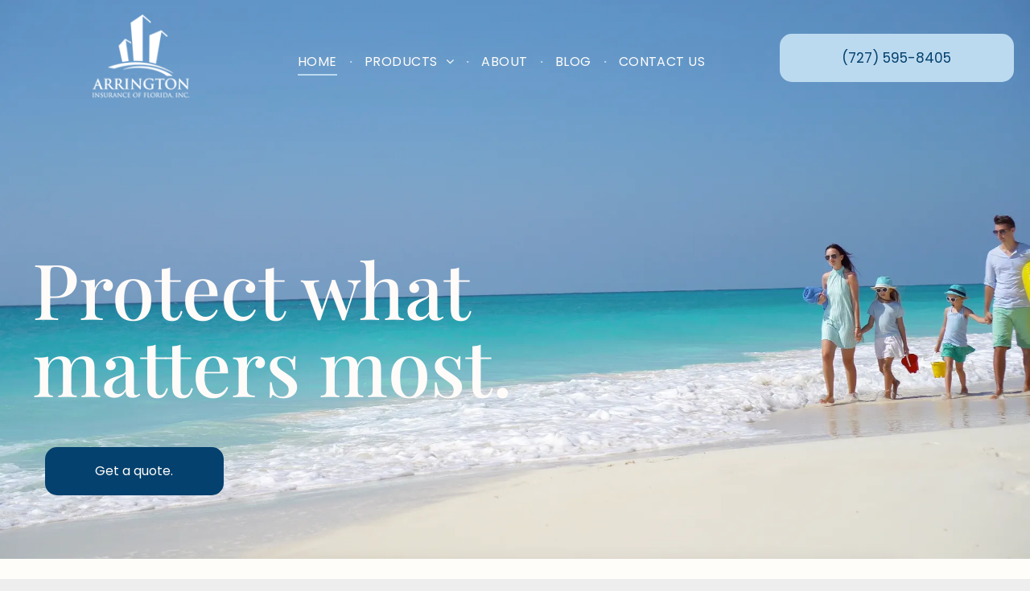

--- FILE ---
content_type: text/html;charset=utf-8
request_url: https://www.arringtoninsurancefl.com/
body_size: 35887
content:
<!doctype html >
<html xmlns="http://www.w3.org/1999/xhtml" lang="en"
      class="">
<head>
    <meta charset="utf-8">
    




































<script type="text/javascript">
    window._currentDevice = 'desktop';
    window.Parameters = window.Parameters || {
        HomeUrl: 'https://www.arringtoninsurancefl.com/',
        AccountUUID: '65183e55b1444b6b9340fc93fefd6a8b',
        SystemID: 'US_DIRECT_PRODUCTION',
        SiteAlias: 'e63e44ba',
        SiteType: atob('RFVEQU9ORQ=='),
        PublicationDate: 'Thu Aug 14 18:18:33 UTC 2025',
        ExternalUid: null,
        IsSiteMultilingual: false,
        InitialPostAlias: '',
        InitialPostPageUuid: '',
        InitialDynamicItem: '',
        DynamicPageInfo: {
            isDynamicPage: false,
            base64JsonRowData: 'null',
        },
        InitialPageAlias: 'home',
        InitialPageUuid: 'badb615aa92945f5bf54bcdace4d3c05',
        InitialPageId: '37205058',
        InitialEncodedPageAlias: 'aG9tZQ==',
        InitialHeaderUuid: 'bb1c82c773d649eb82cc1b35e7a7dfc3',
        CurrentPageUrl: '',
        IsCurrentHomePage: true,
        AllowAjax: false,
        AfterAjaxCommand: null,
        HomeLinkText: 'Back To Home',
        UseGalleryModule: false,
        CurrentThemeName: 'Layout Theme',
        ThemeVersion: '500000',
        DefaultPageAlias: '',
        RemoveDID: true,
        WidgetStyleID: null,
        IsHeaderFixed: false,
        IsHeaderSkinny: false,
        IsBfs: true,
        StorePageAlias: 'null',
        StorePagesUrls: 'e30=',
        IsNewStore: 'false',
        StorePath: '',
        StoreId: 'null',
        StoreVersion: 0,
        StoreBaseUrl: '',
        StoreCleanUrl: true,
        StoreDisableScrolling: true,
        IsStoreSuspended: false,
        HasCustomDomain: true,
        SimpleSite: false,
        showCookieNotification: false,
        cookiesNotificationMarkup: 'null',
        translatedPageUrl: '',
        isFastMigrationSite: false,
        sidebarPosition: 'NA',
        currentLanguage: 'en',
        currentLocale: 'en',
        NavItems: '{}',
        errors: {
            general: 'There was an error connecting to the page.<br/> Make sure you are not offline.',
            password: 'Incorrect name/password combination',
            tryAgain: 'Try again'
        },
        NavigationAreaParams: {
            ShowBackToHomeOnInnerPages: true,
            NavbarSize: -1,
            NavbarLiveHomePage: 'https://www.arringtoninsurancefl.com/',
            BlockContainerSelector: '.dmBody',
            NavbarSelector: '#dmNav:has(a)',
            SubNavbarSelector: '#subnav_main'
        },
        hasCustomCode: true,
        planID: '7',
        customTemplateId: 'null',
        siteTemplateId: 'null',
        productId: 'DM_DIRECT',
        disableTracking: false,
        pageType: 'FROM_SCRATCH',
        isRuntimeServer: true,
        isInEditor: false,
        hasNativeStore: false,
        defaultLang: 'en',
        hamburgerMigration: null,
        isFlexSite: false
    };

    window.Parameters.LayoutID = {};
    window.Parameters.LayoutID[window._currentDevice] = 6;
    window.Parameters.LayoutVariationID = {};
    window.Parameters.LayoutVariationID[window._currentDevice] = 5;
</script>





















<!-- Injecting site-wide to the head -->




<!-- End Injecting site-wide to the head -->

<!-- Inject secured cdn script -->


<!-- ========= Meta Tags ========= -->
<!-- PWA settings -->
<script>
    function toHash(str) {
        var hash = 5381, i = str.length;
        while (i) {
            hash = hash * 33 ^ str.charCodeAt(--i)
        }
        return hash >>> 0
    }
</script>
<script>
    (function (global) {
    //const cacheKey = global.cacheKey;
    const isOffline = 'onLine' in navigator && navigator.onLine === false;
    const hasServiceWorkerSupport = 'serviceWorker' in navigator;
    if (isOffline) {
        console.log('offline mode');
    }
    if (!hasServiceWorkerSupport) {
        console.log('service worker is not supported');
    }
    if (hasServiceWorkerSupport && !isOffline) {
        window.addEventListener('load', function () {
            const serviceWorkerPath = '/runtime-service-worker.js?v=3';
            navigator.serviceWorker
                .register(serviceWorkerPath, { scope: './' })
                .then(
                    function (registration) {
                        // Registration was successful
                        console.log(
                            'ServiceWorker registration successful with scope: ',
                            registration.scope
                        );
                    },
                    function (err) {
                        // registration failed :(
                        console.log('ServiceWorker registration failed: ', err);
                    }
                )
                .catch(function (err) {
                    console.log(err);
                });
        });

        // helper function to refresh the page
        var refreshPage = (function () {
            var refreshing;
            return function () {
                if (refreshing) return;
                // prevent multiple refreshes
                var refreshkey = 'refreshed' + location.href;
                var prevRefresh = localStorage.getItem(refreshkey);
                if (prevRefresh) {
                    localStorage.removeItem(refreshkey);
                    if (Date.now() - prevRefresh < 30000) {
                        return; // dont go into a refresh loop
                    }
                }
                refreshing = true;
                localStorage.setItem(refreshkey, Date.now());
                console.log('refereshing page');
                window.location.reload();
            };
        })();

        function messageServiceWorker(data) {
            return new Promise(function (resolve, reject) {
                if (navigator.serviceWorker.controller) {
                    var worker = navigator.serviceWorker.controller;
                    var messageChannel = new MessageChannel();
                    messageChannel.port1.onmessage = replyHandler;
                    worker.postMessage(data, [messageChannel.port2]);
                    function replyHandler(event) {
                        resolve(event.data);
                    }
                } else {
                    resolve();
                }
            });
        }
    }
})(window);
</script>
<!-- Add manifest -->
<!-- End PWA settings -->



<link rel="canonical" href="http://www.arringtoninsurancefl.com/">

<meta id="view" name="viewport" content="initial-scale=1, minimum-scale=1, maximum-scale=5, viewport-fit=cover">
<meta name="apple-mobile-web-app-capable" content="yes">

<!--Add favorites icons-->

<link rel="icon" type="image/x-icon" href="https://irp.cdn-website.com/e63e44ba/site_favicon_16_1738665018940.ico"/>

<!-- End favorite icons -->
<link rel="preconnect" href="https://lirp.cdn-website.com/"/>



<!-- render the required CSS and JS in the head section -->
<script id='d-js-dmapi'>
    window.SystemID = 'US_DIRECT_PRODUCTION';

    if (!window.dmAPI) {
        window.dmAPI = {
            registerExternalRuntimeComponent: function () {
            },
            getCurrentDeviceType: function () {
                return window._currentDevice;
            },
            runOnReady: (ns, fn) => {
                const safeFn = dmAPI.toSafeFn(fn);
                ns = ns || 'global_' + Math.random().toString(36).slice(2, 11);
                const eventName = 'afterAjax.' + ns;

                if (document.readyState === 'complete') {
                    $.DM.events.off(eventName).on(eventName, safeFn);
                    setTimeout(function () {
                        safeFn({
                            isAjax: false,
                        });
                    }, 0);
                } else {
                    window?.waitForDeferred?.('dmAjax', () => {
                        $.DM.events.off(eventName).on(eventName, safeFn);
                        safeFn({
                            isAjax: false,
                        });
                    });
                }
            },
            toSafeFn: (fn) => {
                if (fn?.safe) {
                    return fn;
                }
                const safeFn = function (...args) {
                    try {
                        return fn?.apply(null, args);
                    } catch (e) {
                        console.log('function failed ' + e.message);
                    }
                };
                safeFn.safe = true;
                return safeFn;
            }
        };
    }

    if (!window.requestIdleCallback) {
        window.requestIdleCallback = function (fn) {
            setTimeout(fn, 0);
        }
    }
</script>

<!-- loadCSS function header.jsp-->






<script id="d-js-load-css">
/**
 * There are a few <link> tags with CSS resource in them that are preloaded in the page
 * in each of those there is a "onload" handler which invokes the loadCSS callback
 * defined here.
 * We are monitoring 3 main CSS files - the runtime, the global and the page.
 * When each load we check to see if we can append them all in a batch. If threre
 * is no page css (which may happen on inner pages) then we do not wait for it
 */
(function () {
  let cssLinks = {};
  function loadCssLink(link) {
    link.onload = null;
    link.rel = "stylesheet";
    link.type = "text/css";
  }
  
    function checkCss() {
      const pageCssLink = document.querySelector("[id*='CssLink']");
      const widgetCssLink = document.querySelector("[id*='widgetCSS']");

        if (cssLinks && cssLinks.runtime && cssLinks.global && (!pageCssLink || cssLinks.page) && (!widgetCssLink || cssLinks.widget)) {
            const storedRuntimeCssLink = cssLinks.runtime;
            const storedPageCssLink = cssLinks.page;
            const storedGlobalCssLink = cssLinks.global;
            const storedWidgetCssLink = cssLinks.widget;

            storedGlobalCssLink.disabled = true;
            loadCssLink(storedGlobalCssLink);

            if (storedPageCssLink) {
                storedPageCssLink.disabled = true;
                loadCssLink(storedPageCssLink);
            }

            if(storedWidgetCssLink) {
                storedWidgetCssLink.disabled = true;
                loadCssLink(storedWidgetCssLink);
            }

            storedRuntimeCssLink.disabled = true;
            loadCssLink(storedRuntimeCssLink);

            requestAnimationFrame(() => {
                setTimeout(() => {
                    storedRuntimeCssLink.disabled = false;
                    storedGlobalCssLink.disabled = false;
                    if (storedPageCssLink) {
                      storedPageCssLink.disabled = false;
                    }
                    if (storedWidgetCssLink) {
                      storedWidgetCssLink.disabled = false;
                    }
                    // (SUP-4179) Clear the accumulated cssLinks only when we're
                    // sure that the document has finished loading and the document 
                    // has been parsed.
                    if(document.readyState === 'interactive') {
                      cssLinks = null;
                    }
                }, 0);
            });
        }
    }
  

  function loadCSS(link) {
    try {
      var urlParams = new URLSearchParams(window.location.search);
      var noCSS = !!urlParams.get("nocss");
      var cssTimeout = urlParams.get("cssTimeout") || 0;

      if (noCSS) {
        return;
      }
      if (link.href && link.href.includes("d-css-runtime")) {
        cssLinks.runtime = link;
        checkCss();
      } else if (link.id === "siteGlobalCss") {
        cssLinks.global = link;
        checkCss();
      } 
      
      else if (link.id && link.id.includes("CssLink")) {
        cssLinks.page = link;
        checkCss();
      } else if (link.id && link.id.includes("widgetCSS")) {
        cssLinks.widget = link;
        checkCss();
      }
      
      else {
        requestIdleCallback(function () {
          window.setTimeout(function () {
            loadCssLink(link);
          }, parseInt(cssTimeout, 10));
        });
      }
    } catch (e) {
      throw e
    }
  }
  window.loadCSS = window.loadCSS || loadCSS;
})();
</script>



<script data-role="deferred-init" type="text/javascript">
    /* usage: window.getDeferred(<deferred name>).resolve() or window.getDeferred(<deferred name>).promise.then(...)*/
    function Def() {
        this.promise = new Promise((function (a, b) {
            this.resolve = a, this.reject = b
        }).bind(this))
    }

    const defs = {};
    window.getDeferred = function (a) {
        return null == defs[a] && (defs[a] = new Def), defs[a]
    }
    window.waitForDeferred = function (b, a, c) {
        let d = window?.getDeferred?.(b);
        d
            ? d.promise.then(a)
            : c && ["complete", "interactive"].includes(document.readyState)
                ? setTimeout(a, 1)
                : c
                    ? document.addEventListener("DOMContentLoaded", a)
                    : console.error(`Deferred  does not exist`);
    };
</script>
<style id="forceCssIncludes">
    /* This file is auto-generated from a `scss` file with the same name */

.videobgwrapper{overflow:hidden;position:absolute;z-index:0;width:100%;height:100%;top:0;left:0;pointer-events:none;border-radius:inherit}.videobgframe{position:absolute;width:101%;height:100%;top:50%;left:50%;transform:translateY(-50%) translateX(-50%);object-fit:fill}#dm video.videobgframe{margin:0}@media (max-width:767px){.dmRoot .dmPhotoGallery.newPhotoGallery:not(.photo-gallery-done){min-height:80vh}}@media (min-width:1025px){.dmRoot .dmPhotoGallery.newPhotoGallery:not(.photo-gallery-done){min-height:45vh}}@media (min-width:768px) and (max-width:1024px){.responsiveTablet .dmPhotoGallery.newPhotoGallery:not(.photo-gallery-done){min-height:45vh}}#dm [data-show-on-page-only]{display:none!important}#dmRoot div.stickyHeaderFix div.site_content{margin-top:0!important}#dmRoot div.stickyHeaderFix div.hamburger-header-container{position:relative}
    

</style>
<style id="cssVariables" type="text/css">
    :root {
  --color_1: rgba(0, 0, 0, 1);
  --color_2: rgba(255, 253, 250, 1);
  --color_3: rgba(195, 195, 195, 1);
  --color_4: rgba(4, 65, 110, 1);
  --color_5: rgba(48, 48, 48, 1);
  --color_6: rgba(101, 152, 187, 1);
  --color_7: rgba(25, 18, 32, 1);
  --color_8: rgba(188, 218, 239, 1);
}
</style>


<style id="hideAnimFix">
  .dmDesktopBody:not(.editGrid) [data-anim-desktop]:not([data-anim-desktop='none']), .dmDesktopBody:not(.editGrid) [data-anim-extended] {
    visibility: hidden;
  }

  .dmDesktopBody:not(.editGrid) .dmNewParagraph[data-anim-desktop]:not([data-anim-desktop='none']), .dmDesktopBody:not(.editGrid) .dmNewParagraph[data-anim-extended] {
    visibility: hidden !important;
  }


  #dmRoot:not(.editGrid) .flex-element [data-anim-extended] {
    visibility: hidden;
  }

</style>



<style id="criticalCss">
    @charset "UTF-8";@font-face{font-family:Poppins;font-style:normal;font-weight:300;font-display:swap;src:url(https://irp.cdn-website.com/fonts/s/poppins/v23/pxiByp8kv8JHgFVrLDz8Z1xlFQ.woff2) format('woff2');unicode-range:U+0000-00FF,U+0131,U+0152-0153,U+02BB-02BC,U+02C6,U+02DA,U+02DC,U+0304,U+0308,U+0329,U+2000-206F,U+20AC,U+2122,U+2191,U+2193,U+2212,U+2215,U+FEFF,U+FFFD}@font-face{font-family:Poppins;font-style:italic;font-weight:300;font-display:swap;src:url(https://irp.cdn-website.com/fonts/s/poppins/v23/pxiDyp8kv8JHgFVrJJLm21lVF9eO.woff2) format('woff2');unicode-range:U+0000-00FF,U+0131,U+0152-0153,U+02BB-02BC,U+02C6,U+02DA,U+02DC,U+0304,U+0308,U+0329,U+2000-206F,U+20AC,U+2122,U+2191,U+2193,U+2212,U+2215,U+FEFF,U+FFFD}@font-face{font-family:FontAwesome;font-display:block;src:url(https://static.cdn-website.com/fonts/fontawesome-webfont.eot?v=6);src:url(https://static.cdn-website.com/fonts/fontawesome-webfont.eot?#iefix&v=6) format("embedded-opentype"),url(https://static.cdn-website.com/fonts/fontawesome-webfont.woff?v=6) format("woff"),url(https://static.cdn-website.com/fonts/fontawesome-webfont.ttf?v=6) format("truetype"),url(https://static.cdn-website.com/fonts/fontawesome-webfont.svg#fontawesomeregular?v=6) format("svg");font-weight:400;font-style:normal}@font-face{font-family:Poppins;font-style:normal;font-weight:400;font-display:swap;src:url(https://irp.cdn-website.com/fonts/s/poppins/v23/pxiEyp8kv8JHgFVrJJfecg.woff2) format('woff2');unicode-range:U+0000-00FF,U+0131,U+0152-0153,U+02BB-02BC,U+02C6,U+02DA,U+02DC,U+0304,U+0308,U+0329,U+2000-206F,U+20AC,U+2122,U+2191,U+2193,U+2212,U+2215,U+FEFF,U+FFFD}@font-face{font-family:Poppins;font-style:normal;font-weight:500;font-display:swap;src:url(https://irp.cdn-website.com/fonts/s/poppins/v23/pxiByp8kv8JHgFVrLGT9Z1xlFQ.woff2) format('woff2');unicode-range:U+0000-00FF,U+0131,U+0152-0153,U+02BB-02BC,U+02C6,U+02DA,U+02DC,U+0304,U+0308,U+0329,U+2000-206F,U+20AC,U+2122,U+2191,U+2193,U+2212,U+2215,U+FEFF,U+FFFD}@font-face{font-family:Poppins;font-style:normal;font-weight:700;font-display:swap;src:url(https://irp.cdn-website.com/fonts/s/poppins/v23/pxiByp8kv8JHgFVrLCz7Z1xlFQ.woff2) format('woff2');unicode-range:U+0000-00FF,U+0131,U+0152-0153,U+02BB-02BC,U+02C6,U+02DA,U+02DC,U+0304,U+0308,U+0329,U+2000-206F,U+20AC,U+2122,U+2191,U+2193,U+2212,U+2215,U+FEFF,U+FFFD}@font-face{font-family:'Playfair Display';font-style:normal;font-weight:400 900;font-display:swap;src:url(https://irp.cdn-website.com/fonts/s/playfairdisplay/v39/nuFiD-vYSZviVYUb_rj3ij__anPXDTzYgA.woff2) format('woff2');unicode-range:U+0000-00FF,U+0131,U+0152-0153,U+02BB-02BC,U+02C6,U+02DA,U+02DC,U+0304,U+0308,U+0329,U+2000-206F,U+20AC,U+2122,U+2191,U+2193,U+2212,U+2215,U+FEFF,U+FFFD}@font-face{font-family:'Playfair Display';font-style:italic;font-weight:400 900;font-display:swap;src:url(https://irp.cdn-website.com/fonts/s/playfairdisplay/v39/nuFkD-vYSZviVYUb_rj3ij__anPXDTnogkk7.woff2) format('woff2');unicode-range:U+0000-00FF,U+0131,U+0152-0153,U+02BB-02BC,U+02C6,U+02DA,U+02DC,U+0304,U+0308,U+0329,U+2000-206F,U+20AC,U+2122,U+2191,U+2193,U+2212,U+2215,U+FEFF,U+FFFD}@font-face{font-family:'Libre Baskerville';font-style:normal;font-weight:400;font-display:swap;src:url(https://irp.cdn-website.com/fonts/s/librebaskerville/v16/kmKnZrc3Hgbbcjq75U4uslyuy4kn0qNZaxM.woff2) format('woff2');unicode-range:U+0000-00FF,U+0131,U+0152-0153,U+02BB-02BC,U+02C6,U+02DA,U+02DC,U+0304,U+0308,U+0329,U+2000-206F,U+20AC,U+2122,U+2191,U+2193,U+2212,U+2215,U+FEFF,U+FFFD}:root{--color_1:rgba(0, 0, 0, 1);--color_2:rgba(255, 253, 250, 1);--color_3:rgba(195, 195, 195, 1);--color_4:rgba(4, 65, 110, 1);--color_5:rgba(48, 48, 48, 1);--color_6:rgba(101, 152, 187, 1);--color_7:rgba(25, 18, 32, 1);--color_8:rgba(188, 218, 239, 1)}.dmInner{min-height:100vh!important;position:relative}[dmtemplateid*=amburger] .dmLayoutWrapper{overflow:hidden}#dm .dmWidget .icon{font-size:26px}body.dmRoot #dm .dmOuter .dmInner .dmWidget .icon.hasFontIcon{height:26px;margin-top:-13px;line-height:normal;text-align:center;background-image:none}.dmRoot .hasFontIcon,.u_1741976999{background-image:none!important}.dmPopupMask{position:fixed;margin:0;display:none;width:10px;z-index:1000000999;top:0;left:0}#dmRoot .dmPopup,.dmPopup,.dmPopupClose:before,[data-display-type=block]{display:block}.dmPopup{text-align:left;position:fixed;top:10px;left:0;width:93%;z-index:1000009999!important;box-sizing:border-box;background:#f5f5f5;overflow-y:auto;height:100%}.dmPopup .dmPopupTitle{text-align:left;font:700 19px Helvetica,Arial;margin:20px 20px 35px;color:#999}.lh-1,button,input{line-height:normal}#dmPopup{opacity:0}.dmPopupClose,.dmPopupClose:before{position:absolute;visibility:visible}.dmPopupClose{border-radius:25px;width:27px;height:27px;z-index:1;background-color:rgba(255,255,255,.4);top:12px;right:12px}.dmPopupClose:before{font-size:20px;color:#000;top:3px;right:3px}body.dmDesktopBody:not(.mac) .data::-webkit-scrollbar{width:5px;height:5px}body.dmDesktopBody:not(.mac) .data::-webkit-scrollbar-track{background:rgba(0,0,0,.1)}body.dmDesktopBody:not(.mac) .data::-webkit-scrollbar-thumb{background:#c8c8c8;box-shadow:inset 0 1px 2px #454545;border-radius:45px}#dm .header-over-content #stickyHeaderSpacer{height:0!important}#dm .header-over-content .site_content{margin-top:0!important}.dmRespRow.fullBleedMode>.dmRespColsWrapper{width:100%!important;max-width:100%!important}.dmRespRow.fullBleedMode{padding-left:0!important;padding-right:0!important}#dm .dmRespRow .dmRespColsWrapper{display:flex}#dm .dmInner .dmWidget.align-center,.align-center{margin-left:auto;margin-right:auto}body.fix-mobile-scrolling{overflow:initial}#dmRoot{text-decoration-skip-ink:none}.dmform-title{padding-right:15px;padding-left:15px}.contact-checkable-img{width:auto;height:100px;display:none;margin:5px}.dmform .checkboxwrapper .for-checkable img.contact-checkable-img{height:100px}[data-flex-id]{position:relative}[data-flex-id][data-layout-section]{min-height:32px}.flex-widgets-container{display:none}@media (min-width:1025px){#dmRoot.responsiveTablet #dm #dmStyle_outerContainer #dmStyle_innerContainer .showOnMedium{display:none!important}#dmRoot.responsiveTablet #dm [data-responsive-name=ResponsiveDesktopTopTabletHamburger] .site_content{margin-top:0!important}:root{--btn-text-font-size:16px}}@media (min-width:768px) and (max-width:1024px){#dmRoot.responsiveTablet #dm #dmStyle_outerContainer #dmStyle_innerContainer #hamburger-header-container~#stickyHeaderSpacer,#dmRoot.responsiveTablet #dm #dmStyle_outerContainer #dmStyle_innerContainer .showOnLarge{display:none!important}}@media (max-width:767px){#dmRoot.responsiveTablet #dm #dmStyle_outerContainer #dmStyle_innerContainer #hamburger-header-container~#stickyHeaderSpacer,#dmRoot.responsiveTablet #dm #dmStyle_outerContainer #dmStyle_innerContainer .showOnLarge{display:none!important}}[data-layout-grid]{display:-ms-grid;display:grid;justify-content:start;align-items:start;-ms-grid-columns:minmax(0,1fr);grid-template-columns:minmax(0,1fr);-ms-grid-rows:minmax(8px,max-content);grid-template-rows:minmax(8px,-webkit-max-content);grid-template-rows:minmax(8px,max-content)}[data-layout-grid]>.flex-element.group{display:flex;flex-direction:row;justify-content:flex-start;align-items:center;justify-self:center;align-self:start;order:0;max-width:1200px}[data-layout-grid]>.flex-element.group>.flex-element.group{align-items:flex-start;align-self:stretch}.flex-element.group,[data-layout-grid],[data-layout-grid]>.flex-element.group,[data-layout-grid]>.flex-element.group>.flex-element.group{background-size:cover;background-repeat:no-repeat;background-position:50% 50%;position:relative}.flex-element.group,[data-layout-grid]>.flex-element.group>.flex-element.group{max-width:100%;display:flex;flex-direction:column;justify-content:center}.flex-element.widget-wrapper{position:relative;min-width:10px;min-height:10px}#dm [data-flex-id] .widget-wrapper>[data-element-type]{width:100%;height:100%;margin:0;padding:0}[data-flex-id] .flex-element.grid>.flex-element{-ms-grid-column:1;grid-column-start:1;-ms-grid-column-span:1;grid-column-end:span 1;-ms-grid-row:1;grid-row-start:1;-ms-grid-row-span:1;grid-row-end:span 1}@media (min-width:768px) and (max-width:1024px){[data-hidden-on-tablet]{display:none!important}:root{--btn-text-font-size:16px}}@media (min-width:1025px) and (max-width:1399px){[data-hidden-on-desktop]{display:none!important}}body{-webkit-overflow-scrolling:touch}:not(.runtime-module-container) .layout-drawer,:not(.runtime-module-container) .layout-drawer-hamburger,:not(.runtime-module-container) .layout-drawer-overlay{visibility:hidden}:not(.runtime-module-container) .layout-drawer{position:fixed;transform:translate(-100%,-100%)}:not(.runtime-module-container) .layout-drawer[data-origin=side-reverse]{transform:translate(100%,0)}:not(.runtime-module-container) .layout-drawer-overlay{opacity:0}.runtime-module-container{width:100%}.runtime-module-container[dmtemplateid*=amburger] #site_content,.runtime-module-container[dmtemplateid*=amburger] .dmInner{position:static}.runtime-module-container[dmtemplateid*=amburger] #site_content .site_content{position:relative}.runtime-module-container[dmtemplateid*=amburger] .dmLayoutWrapper{background-color:transparent}.runtime-module-container .hamburger-header-container{position:fixed;z-index:2;top:0;left:0;width:100%}.runtime-module-container .hamburger-header-container .hamburger-header{min-height:43px}.runtime-module-container .layout-drawer,.runtime-module-container .layout-drawer-hamburger,.runtime-module-container .layout-drawer-overlay{visibility:visible}.runtime-module-container[dmtemplateid*=amburger] .site_content{margin-top:59px}.runtime-module-container .layout-drawer,.runtime-module-container .layout-drawer-overlay{height:100%;position:fixed;top:0;left:0}.runtime-module-container .layout-drawer{background-color:#fff;width:75vw;transform:translate(-100%,0);overflow:auto;-webkit-overflow-scrolling:auto;z-index:13;display:flex;flex-direction:column}.runtime-module-container .layout-drawer .dmRespRow:not(.dmPlaceHolderRespRow) .dmRespColsWrapper .dmRespCol:not(.content-removed):only-child:empty{min-height:0}.runtime-module-container .layout-drawer[data-origin=side-reverse]{transform:translate(100%,0);left:auto;right:0}.runtime-module-container .layout-drawer-overlay{width:100vw;background-color:rgba(0,0,0,.4);opacity:0;z-index:6}body:not([data-flex-site]) .layout-drawer .dmRespRow:not(:first-of-type):not(:last-of-type){flex:1 1 auto}.layout-drawer-hamburger{background:0 0;-webkit-appearance:none;appearance:none;position:fixed;left:18px;margin-left:env(safe-area-inset-left);padding:17px 11px;z-index:14;width:52px;height:52px;color:#787878;display:flex;flex-direction:column;border:0;justify-content:space-between;align-items:stretch;top:18px;border-radius:0}.layout-drawer-hamburger:not(:focus){outline:unset}.layout-drawer-hamburger .hamburger__slice{display:block;height:0;width:100%;border:1px solid currentColor;transform-origin:center}@media (max-width:767px){.layout-drawer-hamburger{background:0 0;-webkit-appearance:none;appearance:none;position:fixed;left:10px;margin-left:env(safe-area-inset-left);padding:13px 9px;z-index:14;width:40px;height:40px;color:#787878;display:flex;flex-direction:column;border:0;justify-content:space-between;align-items:stretch;top:10px;border-radius:0}.layout-drawer-hamburger:not(:focus){outline:unset}.layout-drawer-hamburger .hamburger__slice{display:block;height:0;width:100%;border:1px solid currentColor;transform-origin:center}}.hamburger-reverse .layout-drawer-hamburger{left:auto;right:10px;margin-right:env(safe-area-inset-right)}#dm-outer-wrapper #hamburger-header-container #hamburger-header .dmRespCol{display:flex;flex-direction:column;justify-content:center}nav,section{display:block}html{font-family:Source Sans Pro;-webkit-text-size-adjust:100%;-ms-text-size-adjust:100%}h1{font-size:2em;margin:.67em 0}img{border:0;max-width:100%;-ms-interpolation-mode:bicubic;display:inline-block}button,input{font-family:inherit;font-size:100%;margin:0}button{text-transform:none;-webkit-appearance:button}button::-moz-focus-inner,input::-moz-focus-inner{border:0;padding:0}*,:after,:before{box-sizing:border-box}.dmRespRow{padding-top:15px;padding-bottom:15px}.dmRespRow:after,.dmRespRow:before{content:' ';display:table}.dmRespRow:after{clear:both}.dmRespRow,.dmRespRow .dmRespColsWrapper{max-width:960px;position:relative;margin:0 auto;width:100%}@media screen and (min-width:1200px){.rows-1200 .dmRespRow:not(.fullBleedMode) .dmRespColsWrapper{max-width:1200px}}.dmRespRow .dmRespCol{position:relative;width:100%;display:inline-block;vertical-align:top;float:left}.dmRespRow .dmRespCol>*{max-width:100%}.dmDesktopBody .dmRespRow .large-3{position:relative;width:25%}.dmDesktopBody .dmRespRow .large-4{position:relative;width:33.33333%}.dmDesktopBody .dmRespRow .large-5{position:relative;width:41.66667%}.dmDesktopBody .dmRespRow .large-6{position:relative;width:50%}.dmDesktopBody .dmRespRow .large-12{position:relative;width:100%}[class*=' dm-common-icons-']{speak:none;font-style:normal;font-weight:400;font-variant:normal;text-transform:none;line-height:1;-webkit-font-smoothing:antialiased;-moz-osx-font-smoothing:grayscale;font-family:dm-common-icons!important}.dm-common-icons-close:before{content:'\e901'}#dm div.dmContent [class*=' icon-'],[class*=' icon-']{font-family:FontAwesome!important;font-weight:400;font-style:normal;text-decoration:inherit;-webkit-font-smoothing:antialiased}[class*=' icon-']:before{text-decoration:none;display:inline-block;speak:none}a [class*=' icon-']{display:inline}[class*=' icon-']{display:inline;width:auto;height:auto;line-height:normal;vertical-align:baseline;background-image:none;background-position:0 0;background-repeat:repeat;margin-top:0}.icon-star:before{content:'\f005'}.icon-angle-right:before{content:'\f105'}.icon-angle-down:before{content:'\f107'}#dm .dmRespRow .dmRespCol>.dmWidget{overflow:initial}@media (min-width:768px){.hamburger-reverse .layout-drawer-hamburger{right:18px}#dm .dmRespRow .dmRespCol>.dmWidget{width:280px;max-width:100%}#dm .dmRespRow .dmRespCol.large-3>.dmWidget{width:100%}}@media (max-width:767px){#dm .dmInner .dmWidget{width:100%}}#dm .dmInner .dmWidget:not(.displayNone){display:inline-block}#dm .dmInner .dmWidget:not(.flexButton):not(.displayNone)[data-display-type=block]{display:block}#dm .dmInner .dmWidget{text-decoration:none;margin:10px 0;clear:both;position:relative;text-align:center;line-height:22px;box-shadow:none;background-image:none;padding:0;height:auto;border-style:solid;white-space:nowrap}#dm .dmInner .dmWidget:after{content:'';display:inline-block;height:100%;vertical-align:middle;width:0;margin-right:-.25em}#dm .dmInner .dmWidget .iconBg{position:absolute;left:0;width:50px;top:50%;margin-top:-13px}#dm .dmWidget .text{display:inline-block;vertical-align:middle;font-size:1.125em;line-height:normal;white-space:normal;padding:10px 7px;max-width:98%}.dmInner{min-width:768px!important}html:not(.ios-preview) #dm .hasStickyHeader .dmInner div.dmHeaderContainer{position:fixed!important;z-index:101;width:100%;min-width:768px}#dm .header-over-content .dmHeaderContainer{position:absolute;z-index:101;width:100%}.dmNewParagraph[data-version]{line-height:initial}.dmNewParagraph[data-version] .text-align-left{text-align:left!important}.dmNewParagraph[data-version] h1,.dmNewParagraph[data-version] h2,.dmNewParagraph[data-version] h5,.dmNewParagraph[data-version] p{margin-top:0;margin-bottom:0}.dmNewParagraph[data-version] a{vertical-align:initial}@media (max-width:767px){.dmRoot .dmNewParagraph[data-version] .m-text-align-left{text-align:left!important}}.inlineBindingLink{color:inherit!important;text-decoration:inherit!important}.imageWidget{position:relative}.imageWidget a{font-style:italic;text-align:center}.imageWidget img[width][height]{height:auto}#dm div.dmInner .dmform .dmforminput label[hide=true]{display:none}.dmform .dmforminput label{display:block;overflow:hidden;text-overflow:ellipsis}#dm div.dmInner .native-inputs .contact-checkable-container .contact-checkable-img{margin-left:0;margin-bottom:0}img[width][height]{height:auto}*{border:0 solid #333;scrollbar-arrow-color:#fff;scrollbar-track-color:#F2F2F2;scrollbar-face-color:silver;scrollbar-highlight-color:silver;scrollbar-3dlight-color:silver;scrollbar-shadow-color:silver;scrollbar-darkshadow-color:silver;scrollbar-width:12px}A IMG{border:none}h1,h2,h3,h5,ul{margin-left:0;margin-right:0}.dmInner *{-webkit-font-smoothing:antialiased}a,img,li,ul{vertical-align:top}#site_content{position:relative}.dmOuter{word-wrap:break-word}.dmInner{font-size:16px;background:#fff;color:#666}.dmDesktopBody .dmInner{min-width:960px}.dmInner a{color:#463939;outline:0;vertical-align:inherit}.dmInner ul:not(.defaultList){padding:0}.dmHeader{background:#68ccd1;color:#666;text-align:center;position:relative;width:100%;max-width:100%}DIV.dmBody{padding:0;clear:both}.dmContent{margin:0;padding:0}#site_content ul:not(.defaultList){-webkit-padding-start:0;-moz-padding-start:0;list-style-position:inside}.dmRespRowsWrapper{max-width:960px;margin:0 auto}.dmRespCol>[dmle_extension]:not(:first-child){margin-top:10px}.dmLargeBody .imageWidget:not(.displayNone){display:inline-block;max-width:100%}#dm .dmRespColsWrapper,.dmStandardDesktop{display:block}.imageWidget:not(.displayNone) img{width:100%}h3{font-weight:400;font-size:23px}.dmNewParagraph{text-align:left;margin:8px 0;padding:2px 0}.dmLargeBody .dmRespRowsWrapper>.dmRespRow .dmRespCol,.dmLargeBody .fHeader .dmRespRow .dmRespCol{padding-left:.75%;padding-right:.75%}.dmLargeBody .dmRespRowsWrapper>.dmRespRow .dmRespCol:first-child,.dmLargeBody .fHeader .dmRespRow .dmRespCol:first-child{padding-left:0;padding-right:1.5%}.dmLargeBody .dmRespRowsWrapper>.dmRespRow .dmRespCol:last-child,.dmLargeBody .fHeader .dmRespRow .dmRespCol:last-child{padding-right:0;padding-left:1.5%}.dmLargeBody .dmRespRowsWrapper>.dmRespRow .dmRespCol:only-child{padding-left:0;padding-right:0}#dmFirstContainer .dmRespRowsWrapper:after,#dmFirstContainer .dmRespRowsWrapper:before{content:"";display:table}.dmLinksMenu>ul{display:block;margin:0;font-size:inherit}.dmStandardDesktop{margin:0 auto}#dm h3.dmwidget-title[hide=true]{display:none}#dm .dmwidget-title{margin:10px 0;font-size:23px;text-shadow:none;text-align:left;text-transform:capitalize;overflow:hidden;white-space:nowrap;text-overflow:ellipsis;word-wrap:normal}body{width:100%;overflow:hidden;-webkit-text-size-adjust:100%!important;-ms-text-size-adjust:100%!important;background-color:#eee}.main-navigation.unifiednav{-js-display:flex;display:flex;justify-content:flex-start;align-items:stretch;overflow:visible}.main-navigation.unifiednav ul{list-style:none;padding:0;margin:0;font-size:1rem}.main-navigation.unifiednav .unifiednav__container{-js-display:flex;display:flex;justify-content:flex-start;list-style:none}.main-navigation.unifiednav .unifiednav__container>.unifiednav__item-wrap{-js-display:flex;display:flex;justify-content:flex-start;position:relative;font-weight:400}.main-navigation.unifiednav .unifiednav__container:not([data-depth])>.unifiednav__item-wrap::after,.main-navigation.unifiednav .unifiednav__container:not([data-depth])>.unifiednav__item-wrap::before{content:'';align-self:center;font-weight:700}.main-navigation.unifiednav .unifiednav__container>.unifiednav__item-wrap>.unifiednav__item{-js-display:flex;display:flex;justify-content:flex-start;align-items:center;flex-direction:row;color:inherit;text-decoration:none;position:relative;padding:12px 15px;margin:0;font-weight:inherit;letter-spacing:.03em}.main-navigation.unifiednav .unifiednav__container:not([data-depth])>.unifiednav__item-wrap>.unifiednav__item{padding:0 15px}.main-navigation.unifiednav .unifiednav__container>.unifiednav__item-wrap>.unifiednav__item .nav-item-text{white-space:nowrap}.main-navigation.unifiednav .unifiednav__container:not([data-depth])>.unifiednav__item-wrap>.unifiednav__item .nav-item-text::after,.main-navigation.unifiednav .unifiednav__container:not([data-depth])>.unifiednav__item-wrap>.unifiednav__item .nav-item-text::before{content:'';width:100%;height:0;border:0 solid transparent;border-top-color:currentColor;display:block;opacity:0}.main-navigation.unifiednav .unifiednav__container:not([data-depth])>.unifiednav__item-wrap>.unifiednav__item.dmNavItemSelected .nav-item-text::after,.main-navigation.unifiednav .unifiednav__container:not([data-depth])>.unifiednav__item-wrap>.unifiednav__item.dmNavItemSelected .nav-item-text::before{opacity:1}.main-navigation.unifiednav.effect-bottom2{padding:calc(12px - .2em - 2px) 15px}.main-navigation.unifiednav.effect-bottom2 .unifiednav__container:not([data-depth])>.unifiednav__item-wrap>.unifiednav__item .nav-item-text::after,.main-navigation.unifiednav.effect-bottom2 .unifiednav__container:not([data-depth])>.unifiednav__item-wrap>.unifiednav__item .nav-item-text::before{transform:scaleX(0);border-top-width:2px}.main-navigation.unifiednav.effect-bottom2 .unifiednav__container:not([data-depth])>.unifiednav__item-wrap>.unifiednav__item .nav-item-text::after{margin-top:.2em}.main-navigation.unifiednav.effect-bottom2 .unifiednav__container:not([data-depth])>.unifiednav__item-wrap>.unifiednav__item .nav-item-text::before{margin-bottom:.2em;border-top-color:transparent}.main-navigation.unifiednav.effect-bottom2 .unifiednav__container:not([data-depth])>.unifiednav__item-wrap>.unifiednav__item.dmNavItemSelected .nav-item-text::after,.main-navigation.unifiednav.effect-bottom2 .unifiednav__container:not([data-depth])>.unifiednav__item-wrap>.unifiednav__item.dmNavItemSelected .nav-item-text::before{transform:scaleX(1)}.main-navigation.unifiednav.effect-bottom2 .unifiednav__container:not([data-depth])>.unifiednav__item-wrap>.unifiednav__item .nav-item-text::after,.main-navigation.unifiednav.effect-bottom2 .unifiednav__container:not([data-depth])>.unifiednav__item-wrap>.unifiednav__item .nav-item-text::before{transform-origin:left}.main-navigation.unifiednav .unifiednav__container .unifiednav__item:not(.unifiednav__item_has-sub-nav) .icon{display:none}.main-navigation.unifiednav .unifiednav__container[data-depth]{position:absolute;top:0;left:0;flex-direction:column;opacity:0;z-index:100;background-color:#faf9f9}.main-navigation.unifiednav .unifiednav__container[data-depth='0']{top:100%;transform:translateY(-10px)}.main-navigation.unifiednav:not(.unifiednav_vertical) .unifiednav__container[data-depth='0']{left:15px}.main-navigation.unifiednav .unifiednav__container>.unifiednav__item-wrap .unifiednav__container>.unifiednav__item-wrap{flex-direction:column}.main-navigation.unifiednav .unifiednav__container[data-depth]>.unifiednav__item-wrap .unifiednav__item{padding:15px 30px 15px 15px;margin:0}.main-navigation.unifiednav .unifiednav__container[data-depth]>.unifiednav__item-wrap:not(:last-child)::after{content:''!important;width:100%;height:0;color:#ececec;align-self:center;border:0 solid currentColor}.main-navigation.unifiednav[layout-sub=submenu_horizontal_1] .unifiednav__container[data-depth]{color:#999}.main-navigation.unifiednav .unifiednav__container>.unifiednav__item-wrap>.unifiednav__item.unifiednav__item_has-sub-nav .icon{display:initial;padding-left:10px;margin-left:0}.main-navigation.unifiednav:not(.unifiednav_vertical)[data-divider=DOT] .unifiednav__container:not([data-depth])>.unifiednav__item-wrap:not(:last-child)::after,.main-navigation.unifiednav:not(.unifiednav_vertical)[data-divider=DOT] .unifiednav__container:not([data-depth])>.unifiednav__item-wrap:not(:last-child)::before{font-size:inherit}.main-navigation.unifiednav:not(.unifiednav_vertical)>.unifiednav__container{justify-content:inherit}#dm .p_hfcontainer nav.main-navigation.unifiednav{min-width:9em!important;text-align:initial!important}#dm .main-navigation.unifiednav .unifiednav__container[data-depth]{background-color:transparent}#dm .main-navigation.unifiednav[layout-sub=submenu_horizontal_1] .unifiednav__container[data-depth]{background-color:#faf9f9}#dm .main-navigation.unifiednav .unifiednav__container[data-depth]>.unifiednav__item-wrap:not(:last-child)::after{color:#d1d1d1}#dm .main-navigation.unifiednav[data-nav-structure=VERTICAL] .unifiednav__container{flex-direction:column;flex:1 1 100%}#dm .main-navigation.unifiednav[data-nav-structure=VERTICAL] .unifiednav__container>.unifiednav__item-wrap>.unifiednav__item{padding:8px 0;margin:0}#dm .main-navigation.unifiednav[data-nav-structure=VERTICAL] .unifiednav__container>.unifiednav__item-wrap>.unifiednav__item.unifiednav__item_has-sub-nav .icon{padding-left:15px}#dm .main-navigation.unifiednav[data-nav-structure=VERTICAL] .unifiednav__container>.unifiednav__item-wrap>.unifiednav__item .nav-item-text{white-space:initial}#dm .main-navigation.unifiednav[data-nav-structure=VERTICAL] .unifiednav__container:not([data-depth])>.unifiednav__item-wrap{flex-direction:column}#dm .main-navigation.unifiednav[data-nav-structure=VERTICAL] .unifiednav__container:not([data-depth])>.unifiednav__item-wrap .unifiednav__container[data-depth]{opacity:1;position:static;transform:translate(0)}#dm .main-navigation.unifiednav[data-nav-structure=VERTICAL] .unifiednav__container:not([data-depth])>.unifiednav__item-wrap .unifiednav__container[data-depth]>.unifiednav__item-wrap .unifiednav__item{justify-content:inherit;padding:8px 1em;margin:0;font-size:.8em}#dm .main-navigation.unifiednav[data-nav-structure=VERTICAL] .unifiednav__container:not([data-depth])>.unifiednav__item-wrap::after{content:''!important;width:100%;height:0;color:#d1d1d1;align-self:flex-start;border:0 solid currentColor}#dm .main-navigation.unifiednav[data-nav-structure=VERTICAL][layout-main=vertical_nav_layout_2] .unifiednav__container:not([data-depth])>.unifiednav__item-wrap>.unifiednav__item{padding:5px 0}#dm .main-navigation.unifiednav[data-nav-structure=VERTICAL][layout-main=vertical_nav_layout_2] .unifiednav__container:not([data-depth])>.unifiednav__item-wrap>.unifiednav__container[data-depth]>.unifiednav__item-wrap .unifiednav__item{padding:8px 12px}#dm .main-navigation.unifiednav[data-nav-structure=VERTICAL][data-show-vertical-sub-items=HIDE] .unifiednav__container[data-depth]{transform-origin:top;height:auto;overflow:hidden}#dm .main-navigation.unifiednav[data-nav-structure=VERTICAL][data-show-vertical-sub-items=HIDE]>.unifiednav__container:not([data-depth])>.unifiednav__item-wrap .unifiednav__container[data-depth]{opacity:0;max-height:0}#dm .main-navigation.unifiednav[data-nav-structure=VERTICAL][data-show-vertical-sub-items=HIDE]>.unifiednav__container:not([data-depth])>.unifiednav__item-wrap .unifiednav__item.dmNavItemSelected>.nav-item-text .icon::before{transform:rotate(180deg)}#dm .main-navigation.unifiednav:not([data-nav-structure=VERTICAL])>.unifiednav__container{flex-wrap:wrap;justify-content:inherit}#dm .main-navigation.unifiednav:not([data-nav-structure=VERTICAL])>.unifiednav__container .nav-item-text::before{text-align:left}#dm .main-navigation.unifiednav:not([data-nav-structure=VERTICAL]) .unifiednav__container:not([data-depth])>.unifiednav__item-wrap:not(:last-child)::after,#dm .main-navigation.unifiednav:not([data-nav-structure=VERTICAL]) .unifiednav__container:not([data-depth])>.unifiednav__item-wrap:not(:last-child)::before,#dm .main-navigation.unifiednav:not([data-nav-structure=VERTICAL])[data-divider]:not([data-direction=RIGHT]) .unifiednav__container:not([data-depth])>.unifiednav__item-wrap:not(:last-child)::before{content:''}#dm .main-navigation.unifiednav:not([data-nav-structure=VERTICAL])[data-divider=DOT] .unifiednav__container:not([data-depth])>.unifiednav__item-wrap:not(:last-child)::after{content:'\00b7';font-size:inherit}#dm .main-navigation.unifiednav[data-nav-structure=VERTICAL] .unifiednav__container>.unifiednav__item-wrap>.unifiednav__item.unifiednav__item_has-sub-nav .icon{display:inline-block;padding-right:0}#dm .dmBody .dmRespRowsWrapper{max-width:none;background-color:transparent}.dmLargeBody .dmRespRow{width:100%;max-width:none;margin-left:0;margin-right:0;padding-left:40px;padding-right:40px}.dm-bfs.dm-layout-home div.dmInner{background-color:#fff}.dmStandardDesktop .dmHeader{background-color:#68ccd1;max-width:100%}.dmRespRow:not(.dmPlaceHolderRespRow) .dmRespColsWrapper .dmRespCol:not(.content-removed).empty-column,.dmRespRow:not(.dmPlaceHolderRespRow) .dmRespColsWrapper .dmRespCol:not(.content-removed):only-child:empty{min-height:100px}.dmRespRow:not(.dmPlaceHolderRespRow) .dmRespCol:not(.content-removed).empty-column,.dmRespRow:not(.dmPlaceHolderRespRow) .dmRespCol:not(.content-removed):empty{min-height:1px}.dmRespRow:not(.dmPlaceHolderRespRow) .dmRespColsWrapper .dmRespCol:not(.content-removed):only-child.empty-column{min-height:100px}#dm div.dmRespCol>*{line-height:normal}#dm div.dmInner{line-height:initial}#dm div.dmInner h1,#dm div.dmInner h2,#dm div.dmInner h3{font-family:Montserrat,"Montserrat Fallback"}#dm div.dmInner h5{font-family:Roboto,"Roboto Fallback"}#dm DIV.dmInner{background-repeat:no-repeat;background-image:url(https://irt-cdn.multiscreensite.com/ce0bb35f932b47bb809d0e37905542ba/dms3rep/multi/site_background_education-2087x1173.jpg);background-size:cover;background-position:50% 0}#dm div.dmOuter div.dmInner{background-position:center center;background-repeat:repeat;background-size:auto}#dm .dmform .dmforminput label,#dm div.dmInner,#dm div.dmInner .dmRespCol{font-weight:300;color:rgba(147,147,147,1);font-family:Roboto,"Roboto Fallback";font-size:16px}#dm .dmNewParagraph a,#dm div.dmNewParagraph a{text-decoration:underline;color:rgba(147,147,147,1)}.dmLargeBody .dmBody .dmRespRowsWrapper{background-color:transparent}#dm .dmRespCol div.dmNewParagraph,#dm .dmform .dmforminput label,#dm div.dmInner,#dm div.dmInner .dmRespCol{color:var(--color_1);font-family:Poppins,"Poppins Fallback"}#dm div.dmContent h5{color:#000}#dm .dmNewParagraph a,#dm div.dmNewParagraph a{color:var(--color_1)}#dm div.dmNewParagraph p{color:#000;direction:ltr;font-family:Poppins,"Poppins Fallback";font-weight:300;font-style:normal;text-decoration:none;line-height:1.5;font-size:17px}#dm div.dmContent h1{color:#fffbf9;direction:ltr;font-family:"Playfair Display","Playfair Display Fallback";font-weight:500;font-style:normal;text-decoration:none}#dm div.dmContent h2,#dm div.dmFooter h3,#dm div.p_hfcontainer h3{color:#000;font-family:"Playfair Display","Playfair Display Fallback";direction:ltr;font-weight:500;font-style:normal}#dm div.dmContent .dmNewParagraph[data-version] h1{text-decoration:inherit}#dm div.dmContent .dmNewParagraph[data-version] h1 *,#dm div.dmContent h2{text-decoration:none}#dm div.dmContent .dmNewParagraph[data-version] h2{text-decoration:inherit}#dm div.dmContent .dmNewParagraph[data-version] h2 *,#dm div.dmFooter h3,#dm div.p_hfcontainer h3{text-decoration:none}#dm div.dmContent h5{color:var(--color_6);direction:ltr;font-family:Poppins,"Poppins Fallback";font-weight:500;font-style:normal;text-decoration:none;text-transform:uppercase;letter-spacing:.2em}#dm div.dmContent .dmNewParagraph[data-version] h5{text-decoration:inherit}#dm div.dmContent .dmNewParagraph[data-version] h5 *{text-decoration:none}#dm div.dmContent h1,#dm div.dmContent h2,#dm div.dmContent h5,#dm div.dmFooter h3{line-height:initial}#dm DIV.dmOuter DIV.dmInner{background-image:none;background-color:var(--color_2)}#dm .dmRespCol div.dmNewParagraph,#dm .dmform .dmforminput label,#dm div.dmInner,#dm div.dmInner .dmRespCol{font-size:18px}#dm .dmContent .dmRespRow{margin:0;padding:100px 20px}#dm div.dmContent h1{line-height:1.5;font-size:96px}#dm div.dmContent h2{font-size:55px;line-height:normal}#dm div.dmFooter h3,#dm div.p_hfcontainer h3{font-size:44px}#dm div.dmContent h5{font-size:20px}@media (min-width:0px) and (max-width:767px){:root{--btn-text-font-size:16px}}#dm .dmWidget:not([data-buttonstyle]){overflow:initial;background-clip:border-box;border-radius:1px}#dm .dmWidget:not([data-buttonstyle]) .text{padding:16px 0}#dm .dmWidget.button_2:not([data-buttonstyle]) .iconBg,#dm .dmWidget:not([data-buttonstyle]) .iconBg{display:none}@media (min-width:768px){#dm .dmRespRow .dmRespCol>.dmWidget{width:222px}}#dm div.dmInner #site_content .dmWidget,#dm div.dmInner .dmHeader .dmWidget{background-color:var(--btn-bg-color);border-color:var(--btn-border-color);border-bottom-color:var(--btn-border-b-color);border-left-color:var(--btn-border-l-color);border-right-color:var(--btn-border-r-color);border-top-color:var(--btn-border-t-color);border-radius:var(--btn-border-radius);border-bottom-left-radius:var(--btn-border-bl-radius);border-bottom-right-radius:var(--btn-border-br-radius);border-top-left-radius:var(--btn-border-tl-radius);border-top-right-radius:var(--btn-border-tr-radius);border-width:var(--btn-border-width);border-bottom-width:var(--btn-border-b-width);border-left-width:var(--btn-border-l-width);border-right-width:var(--btn-border-r-width);border-top-width:var(--btn-border-t-width);box-shadow:var(--btn-box-shadow);direction:var(--btn-text-direction);text-align:var(--btn-text-align)}.u_1616540475,.u_1741976999,[dmtemplateid=Hamburger] .layout-drawer-hamburger.hamburger-on-header,div#dm .header-over-content .dmInner #hamburger-header:not(.scroll-responder_set),div#dm .header-over-content .dmInner .dmHeader:not(.scroll-responder_set){background-color:rgba(0,0,0,0)!important}#dm div.dmInner #site_content .dmWidget span.text{color:var(--btn-text-color);font-size:var(--btn-text-font-size);font-weight:var(--btn-text-font-weight);text-decoration:var(--btn-text-decoration)}#dm div.dmInner #site_content .dmWidget span.icon,#dm div.dmInner .dmHeader .dmWidget span.icon{color:var(--btn-icon-color);fill:var(--btn-icon-fill)}#dm div.dmInner #site_content .dmWidget:not([data-buttonstyle]) .iconBg,#dm div.dmInner .dmHeader .dmWidget:not([data-buttonstyle]) .iconBg{display:var(--btn-icon-wrpr-display)}#dm .p_hfcontainer .main-navigation.unifiednav:not(.unifiednav_vertical) .unifiednav__container:not([data-depth])>.unifiednav__item-wrap:not(:last-child)::after,#dm .p_hfcontainer .main-navigation.unifiednav:not(.unifiednav_vertical) .unifiednav__container:not([data-depth])>.unifiednav__item-wrap:not(:last-child)::before{font-size:14px!important}#dm .p_hfcontainer nav.u_1144820115{color:#fff!important}#dm .p_hfcontainer .u_1144820115.main-navigation.unifiednav[data-nav-structure=VERTICAL] .unifiednav__container:not([data-depth])>.unifiednav__item-wrap::after{align-self:flex-start!important}#dm .p_hfcontainer nav.u_1144820115.main-navigation.unifiednav .unifiednav__container[data-depth] .unifiednav__item{font-weight:400!important;color:rgba(147,147,147,1)!important}#dm .p_hfcontainer .u_1144820115.main-navigation.unifiednav .unifiednav__container:not([data-depth])>.unifiednav__item-wrap>.unifiednav__item{text-align:left!important;padding-top:10px!important;padding-bottom:10px!important}#dm .p_hfcontainer .u_1144820115.main-navigation.unifiednav:not([image]) .unifiednav__container[data-depth="0"]{top:calc(100% - 10px - 0px)!important}#dm .dmInner div.u_hcontainer,#dm .p_hfcontainer div.u_1359743311,#dm .p_hfcontainer div.u_1919575698{float:none!important;top:0!important;left:0!important}#dm .p_hfcontainer .u_1144820115.main-navigation.unifiednav .unifiednav__container[data-depth] .unifiednav__item{padding-top:10px!important;padding-bottom:10px!important}#dm .p_hfcontainer div.u_1011018909 img{border-radius:0!important;-moz-border-radius:0!important;-webkit-border-radius:0!important}#dm .p_hfcontainer nav.u_1144820115.main-navigation.unifiednav .unifiednav__container:not([data-depth])>.unifiednav__item-wrap>.unifiednav__item{color:var(--color_2)!important;font-weight:400!important}#dm .p_hfcontainer nav.u_1144820115.main-navigation.unifiednav.effect-bottom2 .unifiednav__container:not([data-depth])>.unifiednav__item-wrap>.unifiednav__item .nav-item-text::after{border-top-style:solid!important;border-top-width:1px!important;border-top-color:var(--color_2)!important}#dm .p_hfcontainer nav.u_1144820115.main-navigation.unifiednav .unifiednav__container:not([data-depth])>.unifiednav__item-wrap>.unifiednav__item.dmNavItemSelected{font-weight:400!important;color:var(--color_2)!important}#dm .dmInner div.dmHeader,#dm .dmInner div.dmHeader.u_hcontainer,#dm .dmInner div.u_hcontainer{background-color:rgba(25,18,32,0)!important;box-shadow:none!important;-moz-box-shadow:none!important;-webkit-box-shadow:none!important}#dm .p_hfcontainer div.u_1205145531 .dmforminput label:not(.for-checkable):not(.custom-contact-checkable){color:var(--color_2)!important;font-family:'Libre Baskerville'!important}nav.u_1512698497{color:#fff!important}#dm .p_hfcontainer nav.u_1512698497{color:#000!important}#dm .p_hfcontainer .u_1512698497.main-navigation.unifiednav:not([data-nav-structure=VERTICAL]) .unifiednav__container:not([data-depth])>.unifiednav__item-wrap:not(:last-child)::after,#dm .p_hfcontainer .u_1512698497.main-navigation.unifiednav:not([data-nav-structure=VERTICAL]) .unifiednav__container:not([data-depth])>.unifiednav__item-wrap:not(:last-child)::before{color:var(--color_8)!important}#dm .p_hfcontainer nav.u_1512698497.main-navigation.unifiednav .unifiednav__container[data-depth] .unifiednav__item{color:var(--color_6)!important}#dm .p_hfcontainer nav.u_1512698497.main-navigation.unifiednav .unifiednav__container:not([data-depth])>.unifiednav__item-wrap>.unifiednav__item{color:var(--color_2)!important;font-weight:400!important}#dm .p_hfcontainer nav.u_1512698497.main-navigation.unifiednav.effect-bottom2 .unifiednav__container:not([data-depth])>.unifiednav__item-wrap>.unifiednav__item .nav-item-text::after{border-top-color:var(--color_8)!important}#dm .p_hfcontainer .u_1011018909{width:100%!important}#dm .p_hfcontainer a.u_1811937346{background-color:var(--color_8)!important}#dm .p_hfcontainer a.u_1811937346 span.text{color:var(--color_4)!important}#dm .p_hfcontainer .u_1815478452{width:100%!important}#dm .p_hfcontainer div.u_1205145531 .dmforminput input{color:var(--color_2)!important;font-size:14px!important}#dm .dmInner div.u_hcontainer{width:100%!important;position:relative!important;height:auto!important;max-width:100%!important;min-width:0!important;text-align:center!important;padding:25px 0 20px!important;margin:0 auto!important}#dm .dmInner div.dmHeader.u_hcontainer{padding-bottom:20px!important;padding-top:25px!important}#dm .p_hfcontainer div.u_1183846399{padding:0!important;margin:0!important}#dm .p_hfcontainer nav.u_1144820115.main-navigation.unifiednav .unifiednav__container[data-depth] .unifiednav__item{font-size:20px!important}#dm .p_hfcontainer nav.u_1144820115.main-navigation.unifiednav .unifiednav__container:not([data-depth])>.unifiednav__item-wrap>.unifiednav__item{font-size:24px!important}#dm .p_hfcontainer div.u_1826294544{margin-top:0!important;padding:0!important}#dm .p_hfcontainer div.u_1919575698{display:block!important;width:100%!important;position:relative!important;height:auto!important;max-width:100%!important;min-width:0!important;text-align:left!important;padding:2px 0!important;margin:0 auto 8px 0!important}#dm .p_hfcontainer div.u_1021493186{padding-top:30px!important;margin-top:0!important;padding-right:40px!important;padding-left:40px!important}#dm .p_hfcontainer div.u_1676049285{margin-top:0!important;padding:100px 40px!important}#dm .p_hfcontainer #hamburger-drawer.layout-drawer:not([data-origin=top]){width:49vw!important}#dm .p_hfcontainer div.u_1359743311{display:block!important;width:100%!important;position:relative!important;height:auto!important;max-width:calc(100% - 0px)!important;min-width:25px!important;padding:2px 0!important;margin:16px 0 8px!important}[dmtemplateid=Hamburger] .site_content{margin-top:93px!important}#dm .dmInner div.fHeader .dmHeader[freeheader=true]{padding-top:12px!important;padding-bottom:12px!important}.fHeader #hcontainer.dmHeader[freeheader=true]{padding-top:initial!important;padding-bottom:initial!important}.stickyHeaderSpacer{height:111.98px!important}[dmtemplateid=Hamburger].runtime-module-container .layout-drawer-hamburger{top:20.73px!important}@media (min-width:768px) and (max-width:1024px){.responsiveTablet [dmtemplateid=Hamburger] .site_content{margin-top:181.83px!important}.responsiveTablet [dmtemplateid=Hamburger].runtime-module-container .layout-drawer-hamburger{top:64.91px!important}}#dm .p_hfcontainer div.u_1705692124,#dm .p_hfcontainer nav.u_1144820115{top:0!important;left:0!important;position:relative!important;height:auto!important;float:none!important}#dm .p_hfcontainer div.u_1705692124{width:auto!important;max-width:100%!important;min-width:0!important;text-align:center!important;margin:0!important;padding:33px 40px!important}[dmtemplateid=Hamburger] .layout-drawer-hamburger.hamburger-on-header{color:var(--color_2)!important}#dm .p_hfcontainer nav.u_1144820115{width:100%!important;max-width:calc(100% - 0px)!important;justify-content:flex-start!important;align-items:stretch!important;min-width:25px!important;text-align:start!important;padding:0!important;margin:113px 0 0!important}#dm .p_hfcontainer div.u_1655486006{margin:0!important;padding:0!important}#dm .p_hfcontainer div#hamburger-header{background-color:var(--color_1)!important;box-shadow:none!important;-moz-box-shadow:none!important;-webkit-box-shadow:none!important;border-bottom-style:solid!important;border-bottom-color:var(--color_2)!important;border-bottom-width:0!important}#dm .p_hfcontainer div.u_1861705244{width:auto!important;padding:15px 20px!important;margin:0!important}#dm .p_hfcontainer a.u_1811937346,#dm .p_hfcontainer nav.u_1512698497{top:0!important;left:0!important;width:calc(100% - 0px)!important;position:relative!important;max-width:100%!important;min-width:25px!important}#dm .p_hfcontainer div.u_1316812625{margin:0!important;padding:0 10px 0 0!important}#dm .dmInner div.fHeader.dmHeaderContainer #hcontainer.dmHeader[freeheader=true]{margin:0!important;padding:0!important}#dm .p_hfcontainer #hamburger-header{background-color:var(--color_2)!important}#dm .p_hfcontainer nav.u_1512698497{float:none!important;height:auto!important;justify-content:flex-start!important;align-items:stretch!important;text-align:start!important;padding:6.4px 15px!important;margin:37px 0 0!important}#dm .p_hfcontainer a.u_1811937346{float:none!important;height:59.5px!important;text-align:center!important;padding:0!important;margin:27px auto 10px!important}#dm .p_hfcontainer a.u_1811937346 span.text{font-size:17px!important}#dm .p_hfcontainer div#hamburger-drawer.layout-drawer{background-color:var(--color_4)!important}#dm .p_hfcontainer div.u_1677919435{padding:0!important}#dm .p_hfcontainer div.u_1246161842{padding-left:10px!important}#dm .p_hfcontainer div.u_1011018909,#dm .p_hfcontainer div.u_1815478452{min-width:25px!important;padding:0!important;float:none!important;top:0!important;left:0!important;position:relative!important;text-align:center!important;min-height:auto!important}#dm .p_hfcontainer div.u_1011018909{width:calc(100% - 155px)!important;max-width:122.98px!important;display:block!important;margin:1.42px auto 0!important}#dm .p_hfcontainer div.u_1815478452{width:135.31px!important;height:auto!important;max-width:100%!important;margin:0 auto!important}@media (min-width:1025px){.responsiveTablet .stickyHeaderSpacer{height:136.69px!important}}@media all{#\36 d474338,#ed58d2ff{max-height:100%;min-height:50px;align-self:auto}#\31 22e0d84,#\36 d474338,#\38 edc348f,#ed58d2ff{background-size:cover;display:flex;background-position:50% 50%;background-repeat:no-repeat}#\35 9d5f61f,#cdcda106,#widget_igg{width:100%;height:auto}#\35 9d5f61f,#\36 c8cdb38,#cdcda106,#widget_ceq,#widget_igg{min-width:10px;min-height:10px}#\31 22e0d84,#\36 d474338,#ed58d2ff,#widget_ceq,#widget_igg{align-self:auto}#\31 22e0d84,#\35 9d5f61f,#\36 c8cdb38,#\36 d474338,#cdcda106,#ed58d2ff,#widget_ceq,#widget_igg{position:relative;max-width:100%;grid-area:auto/auto/auto/auto}:root{--btn-text-direction:ltr;--btn-border-r-color:var(--btn-border-color);--btn-border-l-color:var(--btn-border-color);--btn-border-b-width:var(--btn-border-width);--btn-border-width:0px;--btn-border-radius:1px;--btn-border-t-width:var(--btn-border-width);--btn-border-tl-radius:15px;--btn-border-br-radius:15px;--btn-border-bl-radius:15px;--btn-bg-color:var(--color_4);--btn-box-shadow:none;--btn-border-color:rgba(0, 0, 0, 0);--btn-border-tr-radius:15px;--btn-border-r-width:var(--btn-border-width);--btn-border-b-color:var(--btn-border-color);--btn-border-l-width:var(--btn-border-width);--btn-border-t-color:var(--btn-border-color);--btn-text-align:center;--btn-text-color:var(--color_2);--btn-text-decoration:none;--btn-text-font-weight:400;--btn-icon-color:rgb(247, 247, 247);--btn-icon-fill:rgb(247, 247, 247);--btn-icon-wrpr-display:none;--btn-hover-border-b-color:var(--btn-hover-border-color);--btn-hover-bg:var(--color_6);--btn-hover-border-t-color:var(--btn-hover-border-color);--btn-hover-border-r-color:var(--btn-hover-border-color);--btn-hover-border-l-color:var(--btn-hover-border-color);--btn-hover-border-color:var(--color_6);--btn-hover-text-color:var(--color_2);--btn-hover-text-font-weight:var(--btn-text-font-weight);--btn-hover-text-decoration:var(--btn-text-decoration);--btn-hover-text-font-style:var(--btn-text-font-style)}#\36 c8cdb38{width:63.153581488061704%;height:auto;order:0;margin:0}#ed58d2ff{flex-direction:row;width:99.99847708994317%;justify-content:flex-start;align-items:flex-start;justify-self:auto;order:0}#\31 22e0d84{max-height:100%;padding-top:0;min-height:auto;flex-direction:column;width:auto;justify-content:space-between;align-items:flex-start;justify-self:auto;order:0}#cdcda106{order:0;margin:0}#\35 9d5f61f{order:1;margin:0}#\38 edc348f{align-self:start;min-height:auto;flex-direction:row;order:0;column-gap:0;row-gap:0;max-width:1200px;width:100%;justify-content:flex-start;align-items:center;position:relative;justify-self:center;padding:4% 2%;margin:0;grid-area:1/1/span 1/span 1}#\36 d474338{padding-top:0;flex-direction:column;width:99.6545494628239%;justify-content:flex-start;align-items:flex-start;justify-self:auto;order:1}#widget_igg{justify-self:auto;order:0}#widget_ceq{width:280px;height:57px;justify-self:auto;order:1;margin-top:10px}}.u_1741976999{background-position:0 0!important;background-size:auto!important;background-repeat:repeat!important;margin:0!important;text-align:center!important;color:var(--color_1)!important;padding:0!important}#dm .d-page-1716942098 DIV.dmInner,#dm .dmBody div.u_1616540475,.u_1616540475{background-repeat:no-repeat!important;background-size:cover!important;background-position:50% 50%!important}.u_1616540475{background-image:url(https://irt-cdn.multiscreensite.com/58cd66ee945e4f94a566b518304796f7/dms3rep/multi/Rectangle+5.jpg),url([data-uri])!important;margin:0!important;text-align:center!important;color:var(--color_1)!important;padding:120px 120px 119.5px!important}#dm .dmBody .u_1616540475:before{opacity:.5!important;background-color:#000!important}#dm .dmBody div.u_1616540475:before{background-color:var(--color_1)!important;opacity:.36!important}#dm .dmBody div.u_1170621860,#dm .dmBody div.u_1667513842,#dm .dmBody div.u_1879254471{background-color:var(--color_8)!important;border-radius:25px!important}#dm .d-page-1716942098 DIV.dmInner{background-attachment:fixed!important}#dm .dmBody div.u_1741976999{padding:0!important;margin:0!important}#dm .dmBody a.u_1371368121{display:block!important;float:none!important;top:0!important;left:0!important;width:calc(100% - 16px)!important;position:relative!important;height:59.5px!important;max-width:222px!important;min-width:25px!important;text-align:center!important;padding:0!important;margin:52px 923px 10px 16.01px!important}#dm .dmBody div.u_1480733162,#dm .dmBody div.u_1616540475{float:none!important;top:0!important;left:0!important;position:relative!important;height:auto!important;max-width:100%!important;min-width:0!important}#dm .dmBody div.u_1879254471{padding:50px 25px!important;margin:0!important}#dm .dmBody div.u_1616540475{background-image:url(https://lirp.cdn-website.com/e63e44ba/dms3rep/multi/opt/Screen+Shot+2024-05-02+at+11.02.39+AM-1920w.png),url([data-uri])!important;width:auto!important;text-align:center!important;background-attachment:initial!important;padding:300px 40px 69px!important;margin:0!important}#dm .dmBody div.u_1480733162{width:666px!important;min-height:auto!important;display:block!important;padding:2px 0!important;margin:8px auto 8px 0!important}#dm .dmBody div.u_1170621860,#dm .dmBody div.u_1667513842{padding:50px 25px!important;margin:0 20px 0 0!important}#dm .dmBody div.u_1444945904{width:auto!important;margin:0!important;padding:60px 20px 120px!important}@media (min-width:768px) and (max-width:1024px){#\32 bfb8f10{padding-left:2%;padding-right:2%}}@media all{#\37 27f05bf,#widget_cnn{width:100%;align-self:auto}#b5bd7450,#widget_9hh{align-self:flex-start}#\37 27f05bf{position:relative;height:auto;min-width:10px;min-height:10px;max-width:100%;justify-self:auto;order:2;grid-area:auto/auto/auto/auto}#b5bd7450,#widget_cnn{justify-self:auto;position:relative;height:auto;min-width:10px;min-height:10px;max-width:100%;grid-area:auto/auto/auto/auto}#widget_cnn{order:0;margin-top:-10px}#b5bd7450{width:130px;order:1;margin-top:0;margin-bottom:0}#widget_9hh{position:relative;width:280px;height:auto;min-width:10px;min-height:10px;max-width:100%;justify-self:auto;order:4;margin-top:35px;grid-area:auto/auto/auto/auto}#\31 3b08f89,#\33 7251967{align-self:stretch;min-height:8px;min-width:4%;padding:16px}#\31 3b08f89,#\32 bfb8f10,#\33 7251967{display:flex;column-gap:4%;row-gap:24px}#\31 3b08f89,#\32 bfb8f10,#\33 7251967,#\38 5190cbc{background-size:cover;background-position:50% 50%;background-repeat:no-repeat}#widget_2h8,#widget_g6s,#widget_m8e,#widget_qik{height:auto;min-width:10px;min-height:10px;max-width:100%}#\32 bfb8f10,#widget_g6s{position:relative;width:100%;order:0}#\33 7251967{flex-direction:column;max-width:100%;width:21.33%;justify-content:flex-end;align-items:flex-start;position:relative;margin-bottom:85px}#\31 3b08f89{flex-direction:column;max-width:100%;width:74.66733333333335%;justify-content:center;align-items:flex-start;position:relative}#\38 5190cbc{grid-template-columns:minmax(0,1fr);grid-template-rows:minmax(8px,max-content);display:grid;justify-content:start;align-items:start;position:relative}#\32 bfb8f10{align-self:start;padding-top:4%;min-height:240px;flex-direction:row;max-width:1200px;justify-content:flex-start;align-items:center;justify-self:center}#widget_2h8,#widget_qik{position:relative;width:100%}#widget_m8e{position:relative;width:280px}}@media (max-width:767px){#\31 3b08f89,#\33 7251967{width:100%;min-height:80px;align-items:center}#\32 bfb8f10{min-height:unset;flex-direction:column;padding-left:4%;padding-right:4%}}@media all{#\35 5928179,#def3442d{width:100%;position:relative;margin:0}#\35 5928179{height:auto;min-width:10px;min-height:10px;max-width:none;align-self:auto;justify-self:auto;order:1;grid-area:auto/auto/auto/auto}#def3442d{align-self:start;background-size:cover;min-height:115px;background-repeat:no-repeat;flex-direction:row;order:0;display:flex;background-position:50% 50%;column-gap:4%;row-gap:24px;max-width:1200px;justify-content:flex-start;align-items:center;justify-self:center;padding:100px 2% 0;grid-area:1/1/span 1/span 1}#\31 cd3f8a0{min-height:230px;column-gap:4%;row-gap:24px;width:100%;padding:50px 2% 100px;margin:0;grid-area:1/1/span 1/span 1}#\33 9a4e435{width:99.99829200357844%;height:auto;max-width:100%;justify-self:auto;align-self:auto;order:0;margin:0;grid-area:auto/auto/auto/auto}}@media (max-width:766px){#\31 cd3f8a0,#def3442d{grid-area:1/1/span 1/span 1}}.font-size-22{font-size:22px!important}#\31 001603492,#\31 026855675,#\31 026991471,#\31 22e0d84,#\31 274616388,#\31 316812625,#\31 327441223,#\31 337204992,#\31 376112698,#\31 3b08f89,#\31 480272211,#\31 655486006,#\31 677286452,#\31 914255413,#\33 4bc8832,#\33 7251967,#\35 9ce6071,#\37 7932310,#\37 7b8d86a,#\38 edc348f,#b186e30e,#c6cafd8c,#def3442d,#group_tpp,#hamburger-drawer{order:0}#\31 327441223,#\31 337204992,#\31 677286452,#\31 914255413,#\38 edc348f,#def3442d{flex-direction:row}#\31 144820115,#\31 1463,#\31 170137577,#\31 339180452,#\31 363725617,#\31 469942216,#\31 499694393,#\31 512698497,#\31 589082406,#\31 607031804,#\31 699045350,#\31 712773650,#\31 873340866,#\31 888750820,#\31 940434638,#\31 cd3f8a0,#\32 bfb8f10,#\35 86a50ce,#ed58d2ff{order:0;flex-direction:row}#\35 5928179,#\35 9d5f61f,#\36 16aeb43,#\36 d474338,#\37 9682,#b5bd7450,#widget_1r5,#widget_ceq{order:1}#\39 510c24f{order:3}#bdfa0179,#widget_9hh{order:4}#\32 2516e20,#\37 27f05bf,#\38 7596{order:2} #dm .dmPhotoGallery.newPhotoGallery .dmPhotoGalleryHolder:not(.photo-gallery-done) {display: none;} @media (max-width:767px){ [data-hidden-on-mobile] {display:none!important}}
    .dmDesktopBody [data-anim-desktop]:not([data-anim-desktop='none']) {
      visibility: hidden;
    }

    
</style>



<style id="fontFallbacks">
    @font-face {
  font-family: "Roboto Fallback";
  src: local('Arial');
  ascent-override: 92.6709%;
  descent-override: 24.3871%;
  size-adjust: 100.1106%;
  line-gap-override: 0%;
 }@font-face {
  font-family: "Playfair Display Fallback";
  src: local('Arial');
  ascent-override: 106.3701%;
  descent-override: 24.6755%;
  size-adjust: 101.7204%;
  line-gap-override: 0%;
 }@font-face {
  font-family: "Montserrat Fallback";
  src: local('Arial');
  ascent-override: 84.9466%;
  descent-override: 22.0264%;
  size-adjust: 113.954%;
  line-gap-override: 0%;
 }@font-face {
  font-family: "Poppins Fallback";
  src: local('Arial');
  ascent-override: 92.326%;
  descent-override: 30.7753%;
  line-gap-override: 8.793%;
  size-adjust: 113.7274%;
}@font-face {
  font-family: "Libre Baskerville Fallback";
  src: local('Arial');
  ascent-override: 83.6258%;
  descent-override: 23.2773%;
  size-adjust: 115.9929%;
  line-gap-override: 0%;
 }@font-face {
  font-family: "Arial Fallback";
  src: local('Arial');
  line-gap-override: 0%;
 }@font-face {
  font-family: "DM Sans Fallback";
  src: local('Arial');
  ascent-override: 94.3696%;
  descent-override: 29.4905%;
  size-adjust: 105.1186%;
  line-gap-override: 0%;
 }@font-face {
  font-family: "Forum Fallback";
  src: local('Arial');
  ascent-override: 92.6088%;
  descent-override: 26.8306%;
  size-adjust: 92.4319%;
  line-gap-override: 0%;
 }@font-face {
  font-family: "Open Sans Fallback";
  src: local('Arial');
  ascent-override: 101.1768%;
  descent-override: 27.7323%;
  size-adjust: 105.6416%;
  line-gap-override: 0%;
 }
</style>


<!-- End render the required css and JS in the head section -->







  <link type="application/rss+xml" rel="alternate" href="http://www.arringtoninsurancefl.com/feed/rss2"/>
  <link type="application/atom+xml" rel="alternate" href="http://www.arringtoninsurancefl.com/feed/atom"/>
  <meta property="og:type" content="website"/>
  <meta property="og:url" content="http://www.arringtoninsurancefl.com/"/>
  <script type="application/ld+json">


    {
        "@context" : "https://schema.org",
        "@type" : "WebSite",
        "name" : "Arrington Insurance",
        "url" : "http://www.arringtoninsurancefl.com/"
    }


  </script>
  <title>
    
    Tailored Insurance Plans | Arrington Insurance
  
  </title>
  <meta name="description" content="Customized coverage for homes, cars, and businesses. Contact us for personalized service. Florida."/>
  <meta name="keywords" content="insurance agency, community-focused insurance, personalized insurance solutions, Arrington Insurance, comprehensive coverage, trusted insurance provider, local insurance agency, experienced insurance professionals"/>

  <meta name="twitter:card" content="summary"/>
  <meta name="twitter:title" content="Tailored Insurance Plans | Arrington Insurance"/>
  <meta name="twitter:description" content="Customized coverage for homes, cars, and businesses. Contact us for personalized service. Florida."/>
  <meta name="twitter:image" content="https://lirp.cdn-website.com/e63e44ba/dms3rep/multi/opt/selective-focus-of-golden-retriever-sitting-near-f-2023-11-27-04-49-07-utc-min-1920w.jpg"/>
  <meta property="og:description" content="Customized coverage for homes, cars, and businesses. Contact us for personalized service. Florida."/>
  <meta property="og:title" content="Tailored Insurance Plans | Arrington Insurance"/>
  <meta property="og:image" content="https://lirp.cdn-website.com/e63e44ba/dms3rep/multi/opt/selective-focus-of-golden-retriever-sitting-near-f-2023-11-27-04-49-07-utc-min-1920w.jpg"/>
<script type="application/ld+json">
{
  "@context" : {
    "@vocab" : "http://schema.org/"
  },
  "@type" : "InsuranceAgency",
  "name" : "Arrington Insurance",
  "address" : {
    "@type" : "PostalAddress",
    "streetAddress" : "1934 Soule Rd",
    "addressLocality" : "Clearwater",
    "addressRegion" : "FL",
    "postalCode" : "33759",
    "addressCountry" : "US"
  },
  "geo" : {
    "@type" : "GeoCoordinates",
    "latitude" : "27.99133",
    "longitude" : "-82.72172"
  },
  "url" : "http://www.arringtoninsurancefl.com",
  "telephone" : "(727) 595-8405",
  "email" : "kim@aoiflorida.com",
  "logo" : "https://irp.cdn-website.com/e63e44ba/dms3rep/multi/logo.png",
  "sameAs" : [ "https://facebook.com/barringtoninsurance?ref=hl" ],
  "@id" : "http://www.arringtoninsurancefl.com"
}
</script>



<!-- SYS- VVNfRElSRUNUX1BST0RVQ1RJT04= -->
</head>





















<body id="dmRoot" data-page-alias="home"  class="dmRoot dmDesktopBody fix-mobile-scrolling addCanvasBorder dmResellerSite dmLargeBody responsiveTablet "
      style="padding:0;margin:0;"
      
    >
















<!-- ========= Site Content ========= -->
<div id="dm" class='dmwr'>
    
    <div class="dm_wrapper standard-var5 widgetStyle-3 standard">
         <div dmwrapped="true" id="1901957768" class="dm-home-page" themewaschanged="true" desktop-global-classes="header-over-content" tablet-global-classes="header-over-content" mobile-global-classes="header-over-content"> <div dmtemplateid="Hamburger" data-responsive-name="ResponsiveDesktopTopTabletHamburger" class="runtime-module-container dm-bfs dm-layout-home hasAnimations hasStickyHeader inMiniHeaderMode rows-1200 hamburger-reverse header-over-content dmPageBody d-page-1716942098 inputs-css-clean dmFreeHeader" id="dm-outer-wrapper" data-page-class="1716942098" data-soch="true" data-background-parallax-selector=".dmHomeSection1, .dmSectionParallex"> <div id="dmStyle_outerContainer" class="dmOuter"> <div id="dmStyle_innerContainer" class="dmInner"> <div class="dmLayoutWrapper standard-var dmStandardDesktop"> <div id="site_content"> <div class="p_hfcontainer showOnMedium"> <div id="hamburger-drawer" class="hamburger-drawer layout-drawer" layout="e9d510f4eb904e939c2be8efaf777e6e===header" data-origin="side-reverse" data-auto-height="true"> <div class="u_1826294544 dmRespRow" style="text-align: center;" id="1826294544"> <div class="dmRespColsWrapper" id="1337204992"> <div class="u_1183846399 dmRespCol small-12 medium-12 large-12 empty-column" id="1183846399"></div> 
</div> 
</div> 
 <div class="u_1021493186 dmRespRow middleDrawerRow" style="text-align: center;" id="1021493186"> <div class="dmRespColsWrapper" id="1170137577"> <div class="dmRespCol small-12 u_1808057136 medium-12 large-12" id="1808057136"> <nav class="u_1144820115 effect-bottom2 main-navigation unifiednav dmLinksMenu" role="navigation" layout-main="vertical_nav_layout_2" layout-sub="" data-show-vertical-sub-items="HIDE" id="1144820115" dmle_extension="onelinksmenu" data-element-type="onelinksmenu" data-logo-src="" alt="" data-nav-structure="VERTICAL" wr="true" icon="true" surround="true" adwords="" navigation-id="unifiedNav"> <ul role="menubar" class="unifiednav__container  " data-auto="navigation-pages"> <li role="menuitem" class=" unifiednav__item-wrap " data-auto="more-pages" data-depth="0"> <a href="/" class="unifiednav__item  dmNavItemSelected  dmUDNavigationItem_00  " target="" data-target-page-alias="" aria-current="page" data-auto="selected-page"> <span class="nav-item-text " data-link-text="HOME" data-auto="page-text-style">HOME<span class="icon icon-angle-down"></span> 
</span> 
</a> 
</li> 
 <li role="menuitem" aria-haspopup="true" data-sub-nav-menu="true" class=" unifiednav__item-wrap " data-auto="more-pages" data-depth="0"> <a href="/products" class="unifiednav__item  dmUDNavigationItem_010101659490  unifiednav__item_has-sub-nav" target="" data-target-page-alias=""> <span class="nav-item-text " data-link-text="PRODUCTS" data-auto="page-text-style">PRODUCTS<span class="icon icon-angle-down"></span> 
</span> 
</a> 
 <ul role="menu" aria-expanded="false" class="unifiednav__container unifiednav__container_sub-nav" data-depth="0" data-auto="sub-pages"> <li role="menuitem" class=" unifiednav__item-wrap " data-auto="more-pages" data-depth="1"> <a href="/homeowners" class="unifiednav__item  dmUDNavigationItem_010101135669  " target="" data-target-page-alias=""> <span class="nav-item-text " data-link-text="Homeowner's" data-auto="page-text-style">Homeowner's<span class="icon icon-angle-right"></span> 
</span> 
</a> 
</li> 
 <li role="menuitem" class=" unifiednav__item-wrap " data-auto="more-pages" data-depth="1"> <a href="/auto" class="unifiednav__item  dmUDNavigationItem_010101279129  " target="" data-target-page-alias=""> <span class="nav-item-text " data-link-text="Auto" data-auto="page-text-style">Auto<span class="icon icon-angle-right"></span> 
</span> 
</a> 
</li> 
 <li role="menuitem" class=" unifiednav__item-wrap " data-auto="more-pages" data-depth="1"> <a href="/umbrella" class="unifiednav__item  dmUDNavigationItem_010101255943  " target="" data-target-page-alias=""> <span class="nav-item-text " data-link-text="Umbrella" data-auto="page-text-style">Umbrella<span class="icon icon-angle-right"></span> 
</span> 
</a> 
</li> 
 <li role="menuitem" class=" unifiednav__item-wrap " data-auto="more-pages" data-depth="1"> <a href="/rv-boat" class="unifiednav__item  dmUDNavigationItem_010101875364  " target="" data-target-page-alias=""> <span class="nav-item-text " data-link-text="RVs and Boats" data-auto="page-text-style">RVs and Boats<span class="icon icon-angle-right"></span> 
</span> 
</a> 
</li> 
 <li role="menuitem" class=" unifiednav__item-wrap " data-auto="more-pages" data-depth="1"> <a href="/classic-cars" class="unifiednav__item  dmUDNavigationItem_010101403731  " target="" data-target-page-alias=""> <span class="nav-item-text " data-link-text="Classic Cars" data-auto="page-text-style">Classic Cars<span class="icon icon-angle-right"></span> 
</span> 
</a> 
</li> 
 <li role="menuitem" class=" unifiednav__item-wrap " data-auto="more-pages" data-depth="1"> <a href="/motorcycles" class="unifiednav__item  dmUDNavigationItem_010101241952  " target="" data-target-page-alias=""> <span class="nav-item-text " data-link-text="Motorcycles" data-auto="page-text-style">Motorcycles<span class="icon icon-angle-right"></span> 
</span> 
</a> 
</li> 
 <li role="menuitem" class=" unifiednav__item-wrap " data-auto="more-pages" data-depth="1"> <a href="/jewelry" class="unifiednav__item  dmUDNavigationItem_010101901434  " target="" data-target-page-alias=""> <span class="nav-item-text " data-link-text="Jewelry" data-auto="page-text-style">Jewelry<span class="icon icon-angle-right"></span> 
</span> 
</a> 
</li> 
 <li role="menuitem" class=" unifiednav__item-wrap " data-auto="more-pages" data-depth="1"> <a href="/pets" class="unifiednav__item  dmUDNavigationItem_010101990192  " target="" data-target-page-alias=""> <span class="nav-item-text " data-link-text="Pets" data-auto="page-text-style">Pets<span class="icon icon-angle-right"></span> 
</span> 
</a> 
</li> 
</ul> 
</li> 
 <li role="menuitem" class=" unifiednav__item-wrap " data-auto="more-pages" data-depth="0"> <a href="/about" class="unifiednav__item  dmUDNavigationItem_010101731275  " target="" data-target-page-alias=""> <span class="nav-item-text " data-link-text="ABOUT" data-auto="page-text-style">ABOUT<span class="icon icon-angle-down"></span> 
</span> 
</a> 
</li> 
 <li role="menuitem" class=" unifiednav__item-wrap " data-auto="more-pages" data-depth="0"> <a href="/resources" class="unifiednav__item  dmUDNavigationItem_010101767643  " target="" data-target-page-alias=""> <span class="nav-item-text " data-link-text="BLOG" data-auto="page-text-style">BLOG<span class="icon icon-angle-down" data-hidden-on-mobile="" data-hidden-on-desktop="" data-hidden-on-tablet=""></span> 
</span> 
</a> 
</li> 
 <li role="menuitem" class=" unifiednav__item-wrap " data-auto="more-pages" data-depth="0"> <a href="/contact" class="unifiednav__item  dmUDNavigationItem_010101336796  " target="" data-target-page-alias=""> <span class="nav-item-text " data-link-text="CONTACT US" data-auto="page-text-style">CONTACT US<span class="icon icon-angle-down"></span> 
</span> 
</a> 
</li> 
</ul> 
</nav> 
</div> 
</div> 
</div> 
 <div class="dmRespRow u_1676049285" style="text-align: center;" id="1676049285"> <div class="dmRespColsWrapper" id="1888750820"> <div class="u_1916182198 dmRespCol small-12 medium-12 large-12" id="1916182198"> <div class="u_1919575698 dmNewParagraph" id="1919575698" style="transition: none;"><div style=""><span style=""><span style=""><span style="" class="font-size-22 lh-1"><span style="font-weight: 500;"><font style="color: rgb(255, 255, 255);">Get in touch</font></span></span></span></span></div></div> <div class="u_1359743311 dmNewParagraph" id="1359743311" data-diy-text="" data-version="5" new-inline-bind-applied="true"><p class="text-align-left" style=""><span style="display: initial; color: var(--color_2);"><span class="inline-data-binding" data-encoded-value="KDcyNykgNTk1LTg0MDU=" data-inline-binding="content_library.global.phone.main phone"><a class="inlineBindingLink" target="_blank" href="tel:(727) 595-8405">(727) 595-8405</a></span></span></p><p class="text-align-left"><span style="display: initial; color: var(--color_2);"><span class="inline-data-binding" data-encoded-value="a2ltQGFycmluZ3Rvbmluc3VyYW5jZWZsLmNvbQ==" data-inline-binding="content_library.global.email.2135281880"><a class="inlineBindingLink" target="_blank" href="mailto:kim@arringtoninsurancefl.com">kim@arringtoninsurancefl.com</a></span><span class="ql-cursor"></span></span></p></div></div> 
</div> 
</div> 
</div> 
 <div class="layout-drawer-overlay" id="layout-drawer-overlay"></div> 
</div> 
 <div class="site_content"> <div id="hamburger-header-container" class="showOnMedium hamburger-header-container p_hfcontainer"> <div id="hamburger-header" class="hamburger-header p_hfcontainer" layout="44dc38f951e9489490b055748e10ba9f===header" data-scrollable-target="body" data-scroll-responder-id="hamburger-header"> <div class="u_1705692124 dmRespRow" style="text-align: center;" id="1705692124"> <div class="dmRespColsWrapper" id="1469942216"> <div class="u_1655486006 dmRespCol small-12 large-4 medium-4" id="1655486006"> <div class="u_1815478452 imageWidget align-center" data-element-type="image" data-widget-type="image" id="1815478452"><img src="https://lirp.cdn-website.com/e63e44ba/dms3rep/multi/opt/logo-2b609d7d-1920w.png" alt="A white background with a few lines on it" id="1300522158" class="" data-dm-image-path="https://irp.cdn-website.com/e63e44ba/dms3rep/multi/logo-2b609d7d.png" width="132" height="113" onerror="handleImageLoadError(this)"/></div> 
</div> 
 <div class="u_1274616388 dmRespCol empty-column small-12 large-5 medium-5" id="1274616388"></div> 
 <div class="u_1316812625 dmRespCol empty-column small-12 large-3 medium-3" id="1316812625"></div> 
</div> 
</div> 
</div> 
</div> 
 <button class="showOnMedium layout-drawer-hamburger hamburger-on-header" id="layout-drawer-hamburger" aria-label="menu" aria-controls="hamburger-drawer" aria-expanded="false"> <span class="hamburger__slice"></span> 
 <span class="hamburger__slice"></span> 
 <span class="hamburger__slice"></span> 
</button> 
 <div class="dmHeaderContainer fHeader d-header-wrapper showOnLarge"> <div id="hcontainer" class="u_hcontainer dmHeader p_hfcontainer" freeheader="true" headerlayout="b58ba5b5703b4cd7b5f5f7951565dc87===horizontal-layout-5" data-scrollable-target="body" data-scrollable-target-threshold="1" data-scroll-responder-id="1" preserve-sticky-header="true" logo-size-target="100%" layout="78f5c343822e4eb3aac27f4ad5d13812===header" secondary-image="https://lirp.cdn-website.com/e63e44ba/dms3rep/multi/opt/logo-1920w.png" has-secondary-image="true"> <div dm:templateorder="85" class="dmHeaderResp dmHeaderStack noSwitch" id="1709005236"> <div class="dmRespRow dmDefaultListContentRow u_1861705244 fullBleedChanged fullBleedMode" style="text-align:center" id="1861705244"> <div class="dmRespColsWrapper" id="1914255413"> <div class="u_1677919435 small-12 dmRespCol large-3 medium-3" id="1677919435"> <div class="u_1011018909 imageWidget align-center" data-widget-type="image" id="1011018909" data-element-type="image"> <a href="/" id="1536944691"><img src="https://lirp.cdn-website.com/e63e44ba/dms3rep/multi/opt/logo-2b609d7d-147w.png" id="1456770677" class="" data-dm-image-path="https://irp.cdn-website.com/e63e44ba/dms3rep/multi/logo-2b609d7d.png" width="132" height="113" alt="A white background with a few lines on it" onerror="handleImageLoadError(this)"/></a> 
</div> 
</div> 
 <div class="u_1246161842 dmRespCol small-12 large-6 medium-6" id="1246161842"> <span id="1630001966"></span> 
 <nav class="u_1512698497 effect-bottom2 main-navigation unifiednav dmLinksMenu" role="navigation" layout-main="horizontal_nav_layout_1" layout-sub="submenu_horizontal_1" data-show-vertical-sub-items="HOVER" data-divider="DOT" id="1512698497" dmle_extension="onelinksmenu" data-element-type="onelinksmenu" data-logo-src="" alt="" data-nav-structure="HORIZONTAL" wr="true" icon="true" surround="true" adwords="" navigation-id="unifiedNav"> <ul role="menubar" class="unifiednav__container  " data-auto="navigation-pages"> <li role="menuitem" class=" unifiednav__item-wrap " data-auto="more-pages" data-depth="0"> <a href="/" class="unifiednav__item  dmNavItemSelected  dmUDNavigationItem_00  " target="" data-target-page-alias="" aria-current="page" data-auto="selected-page"> <span class="nav-item-text " data-link-text="HOME" data-auto="page-text-style">HOME<span class="icon icon-angle-down"></span> 
</span> 
</a> 
</li> 
 <li role="menuitem" aria-haspopup="true" data-sub-nav-menu="true" class=" unifiednav__item-wrap " data-auto="more-pages" data-depth="0"> <a href="/products" class="unifiednav__item  dmUDNavigationItem_010101659490  unifiednav__item_has-sub-nav" target="" data-target-page-alias=""> <span class="nav-item-text " data-link-text="PRODUCTS" data-auto="page-text-style">PRODUCTS<span class="icon icon-angle-down"></span> 
</span> 
</a> 
 <ul role="menu" aria-expanded="false" class="unifiednav__container unifiednav__container_sub-nav" data-depth="0" data-auto="sub-pages"> <li role="menuitem" class=" unifiednav__item-wrap " data-auto="more-pages" data-depth="1"> <a href="/homeowners" class="unifiednav__item  dmUDNavigationItem_010101135669  " target="" data-target-page-alias=""> <span class="nav-item-text " data-link-text="Homeowner's" data-auto="page-text-style">Homeowner's<span class="icon icon-angle-right"></span> 
</span> 
</a> 
</li> 
 <li role="menuitem" class=" unifiednav__item-wrap " data-auto="more-pages" data-depth="1"> <a href="/auto" class="unifiednav__item  dmUDNavigationItem_010101279129  " target="" data-target-page-alias=""> <span class="nav-item-text " data-link-text="Auto" data-auto="page-text-style">Auto<span class="icon icon-angle-right"></span> 
</span> 
</a> 
</li> 
 <li role="menuitem" class=" unifiednav__item-wrap " data-auto="more-pages" data-depth="1"> <a href="/umbrella" class="unifiednav__item  dmUDNavigationItem_010101255943  " target="" data-target-page-alias=""> <span class="nav-item-text " data-link-text="Umbrella" data-auto="page-text-style">Umbrella<span class="icon icon-angle-right"></span> 
</span> 
</a> 
</li> 
 <li role="menuitem" class=" unifiednav__item-wrap " data-auto="more-pages" data-depth="1"> <a href="/rv-boat" class="unifiednav__item  dmUDNavigationItem_010101875364  " target="" data-target-page-alias=""> <span class="nav-item-text " data-link-text="RVs and Boats" data-auto="page-text-style">RVs and Boats<span class="icon icon-angle-right"></span> 
</span> 
</a> 
</li> 
 <li role="menuitem" class=" unifiednav__item-wrap " data-auto="more-pages" data-depth="1"> <a href="/classic-cars" class="unifiednav__item  dmUDNavigationItem_010101403731  " target="" data-target-page-alias=""> <span class="nav-item-text " data-link-text="Classic Cars" data-auto="page-text-style">Classic Cars<span class="icon icon-angle-right"></span> 
</span> 
</a> 
</li> 
 <li role="menuitem" class=" unifiednav__item-wrap " data-auto="more-pages" data-depth="1"> <a href="/motorcycles" class="unifiednav__item  dmUDNavigationItem_010101241952  " target="" data-target-page-alias=""> <span class="nav-item-text " data-link-text="Motorcycles" data-auto="page-text-style">Motorcycles<span class="icon icon-angle-right"></span> 
</span> 
</a> 
</li> 
 <li role="menuitem" class=" unifiednav__item-wrap " data-auto="more-pages" data-depth="1"> <a href="/jewelry" class="unifiednav__item  dmUDNavigationItem_010101901434  " target="" data-target-page-alias=""> <span class="nav-item-text " data-link-text="Jewelry" data-auto="page-text-style">Jewelry<span class="icon icon-angle-right"></span> 
</span> 
</a> 
</li> 
 <li role="menuitem" class=" unifiednav__item-wrap " data-auto="more-pages" data-depth="1"> <a href="/pets" class="unifiednav__item  dmUDNavigationItem_010101990192  " target="" data-target-page-alias=""> <span class="nav-item-text " data-link-text="Pets" data-auto="page-text-style">Pets<span class="icon icon-angle-right"></span> 
</span> 
</a> 
</li> 
</ul> 
</li> 
 <li role="menuitem" class=" unifiednav__item-wrap " data-auto="more-pages" data-depth="0"> <a href="/about" class="unifiednav__item  dmUDNavigationItem_010101731275  " target="" data-target-page-alias=""> <span class="nav-item-text " data-link-text="ABOUT" data-auto="page-text-style">ABOUT<span class="icon icon-angle-down"></span> 
</span> 
</a> 
</li> 
 <li role="menuitem" class=" unifiednav__item-wrap " data-auto="more-pages" data-depth="0"> <a href="/resources" class="unifiednav__item  dmUDNavigationItem_010101767643  " target="" data-target-page-alias=""> <span class="nav-item-text " data-link-text="BLOG" data-auto="page-text-style">BLOG<span class="icon icon-angle-down" data-hidden-on-mobile="" data-hidden-on-desktop="" data-hidden-on-tablet=""></span> 
</span> 
</a> 
</li> 
 <li role="menuitem" class=" unifiednav__item-wrap " data-auto="more-pages" data-depth="0"> <a href="/contact" class="unifiednav__item  dmUDNavigationItem_010101336796  " target="" data-target-page-alias=""> <span class="nav-item-text " data-link-text="CONTACT US" data-auto="page-text-style">CONTACT US<span class="icon icon-angle-down"></span> 
</span> 
</a> 
</li> 
</ul> 
</nav> 
</div> 
 <div class="u_1325605327 dmRespCol small-12 large-3 medium-3" id="1325605327"> <a data-display-type="block" class="u_1811937346 align-center dmButtonLink dmWidget dmWwr default dmOnlyButton dmDefaultGradient u_1811937346 align-center dmButtonLink dmWidget dmWwr default dmOnlyButton dmDefaultGradient" file="false" href="tel:(727) 595-8405" data-element-type="dButtonLinkId" id="1811937346" data-binding="[base64]" data-diy-link=""> <span class="iconBg" aria-hidden="true" id="1544600385"> <span class="icon hasFontIcon icon-star" id="1306066148"></span> 
</span> 
 <span class="text" id="1941038991" data-diy-text="">(727) 595-8405</span> 
</a> 
</div> 
</div> 
</div> 
</div> 
</div> 
</div> 
 <div class="stickyHeaderSpacer" id="stickyHeaderSpacer" data-new="true"></div> 
 <div dmwrapped="true" id="dmFirstContainer" class="dmBody u_dmStyle_template_home dm-home-page" themewaschanged="true" desktop-global-classes="header-over-content" tablet-global-classes="header-over-content" mobile-global-classes="header-over-content"> <div id="allWrapper" class="allWrapper"><!-- navigation placeholders --> <div id="dm_content" class="dmContent" role="main"> <div dm:templateorder="170" class="dmHomeRespTmpl mainBorder dmRespRowsWrapper dmFullRowRespTmpl" id="1716942098"> <div class="u_1616540475 dmRespRow dmDefaultListContentRow" style="text-align:center" id="1616540475" data-anim-desktop="none"> <div class="dmRespColsWrapper" id="1940434638"> <div class="u_1741976999 small-12 dmRespCol medium-12 large-12" id="1741976999"> <div class="dmNewParagraph u_1480733162" data-element-type="paragraph" data-version="5" id="1480733162" style="transition: none 0s ease 0s; text-align: left;"> <h1 style="line-height: 1;"><span style="display: unset;">Protect what matters most.</span></h1> 
</div> 
 <a data-display-type="block" class="u_1371368121 align-center dmButtonLink dmWidget dmWwr default dmOnlyButton dmDefaultGradient" file="false" href="/contact" data-element-type="dButtonLinkId" id="1371368121"> <span class="iconBg" aria-hidden="true" id="1094764842"> <span class="icon hasFontIcon icon-star" id="1958291167"></span> 
</span> 
 <span class="text" id="1537497963">Get a quote.</span> 
</a> 
</div> 
</div> 
</div> 
 <div data-layout-section="" data-auto="flex-section" id="1017664976" data-flex-id="3c746675"> <div class="flex-widgets-container" id="1645591001"></div> 
 <section id="5087e293" class="flex-element section" data-auto="flex-element-section"> <div id="85190cbc" class="flex-element grid" data-auto="flex-element-grid" data-layout-grid=""> <div id="2bfb8f10" class="flex-element group" data-auto="flex-element-group"> <div id="13b08f89" class="flex-element group" data-auto="flex-element-group"> <div id="widget_g6s" class="flex-element widget-wrapper" data-auto="flex-element-widget-wrapper" data-widget-type="paragraph" data-external-id="1315215934"> <div class="dmNewParagraph" data-element-type="paragraph" data-version="5" id="1315215934" style=""> <h5><span style="display: initial;">Coverage options</span></h5> 
</div> 
</div> 
 <div id="widget_qik" class="flex-element widget-wrapper" data-auto="flex-element-widget-wrapper" data-widget-type="paragraph" data-external-id="1857777216"> <div class="dmNewParagraph" data-element-type="paragraph" data-version="5" id="1857777216" style=""> <h2><span style="display: unset;">Get to know what we do best.</span></h2> 
</div> 
</div> 
 <div id="widget_2h8" class="flex-element widget-wrapper" data-auto="flex-element-widget-wrapper" data-widget-type="paragraph" data-external-id="1203437768"> <div class="dmNewParagraph" data-element-type="paragraph" data-version="5" id="1203437768" style=""><p class="text-align-left m-text-align-left"><span class="" style="display: unset;"><span style="display: unset;">Whether you're insuring your family home, safeguarding your new startup, or protecting your car, our agents specialize in crafting plans that meet your unique needs.</span> 
</span></p></div> 
</div> 
</div> 
 <div id="37251967" class="flex-element group" data-auto="flex-element-group"> <div id="widget_m8e" class="flex-element widget-wrapper" data-auto="flex-element-widget-wrapper" data-widget-type="link" data-external-id="1350439216"> <a data-display-type="block" class="align-center dmButtonLink dmWidget dmWwr default dmOnlyButton dmDefaultGradient" file="false" href="/contact" data-element-type="dButtonLinkId" id="1350439216"> <span class="iconBg" aria-hidden="true" id="1899299892"> <span class="icon hasFontIcon icon-star" id="1562060326"></span> 
</span> 
 <span class="text" id="1230201888">Get in touch.</span> 
</a> 
</div> 
</div> 
</div> 
</div> 
</section> 
</div> 
 <div class="dmRespRow u_1444945904" id="1444945904"> <div class="dmRespColsWrapper" id="1677286452"> <div class="dmRespCol small-12 u_1170621860 medium-4 large-4" id="1170621860"> <div class="graphicWidget graphicWidgetV2 graphicWidgetV3 u_1075332843" data-element-type="graphic" data-widget-type="graphic" id="1075332843"> <svg width="100%" height="100%" version="1.1" viewbox="0 0 100 100" xmlns="http://www.w3.org/2000/svg" id="1782077832" class="svg u_1782077832" data-icon-custom="true"> <title id="1318756538">A black and white silhouette of a house on a white background.</title> 
 <path d="m8.4141 46.305-8.4141-1.3242c8.9609-13.629 17.91-27.266 26.883-40.887 13.746 2.082 27.496 4.1797 41.25 6.2305 10.594 10.32 21.246 20.59 31.871 30.879h-12.078v40.484c-12.539 4.7383-25.074 9.4922-37.621 14.215-13.969-5.0977-27.93-10.227-41.887-15.355v-34.246zm27.32 4.9414 0.10547 2.7578 9.5742 2.0625 6.1484-9.4219v45.203l11.68-4.3594v-28.438l13.75-4.2852v27.594l7.4414-2.7773v-47.301l-17.309-16.051-21.656 36.426-9.7383-1.4102z" fill-rule="evenodd"></path> 
</svg> 
</div> 
 <div class="dmNewParagraph" data-element-type="paragraph" data-version="5" id="1503209305"> <h3 class="text-align-center" style=""><span style="display: initial; color: var(--color_4);">Home</span></h3> 
</div> 
 <a data-display-type="block" class="u_1259889848 align-center dmButtonLink dmWidget dmWwr default dmOnlyButton dmDefaultGradient button_2" file="false" href="/homeowners" data-element-type="dButtonLinkId" id="1259889848"> <span class="iconBg" aria-hidden="true" id="1281522589"> <span class="icon hasFontIcon icon-star" id="1147300231"></span> 
</span> 
 <span class="text" id="1684735193">Protect your sanctuary.</span> 
</a> 
</div> 
 <div class="dmRespCol small-12 u_1667513842 medium-4 large-4" id="1667513842"> <div class="graphicWidget graphicWidgetV2 graphicWidgetV3 u_1583760730" data-element-type="graphic" data-widget-type="graphic" id="1583760730"> <svg width="100%" height="100%" version="1.1" viewbox="0 0 100 100" xmlns="http://www.w3.org/2000/svg" id="1355411970" class="svg u_1355411970" data-icon-custom="true"> <title id="1745532214">A black and white silhouette of a car on a white background.</title> 
 <path d="m8.2852 40.41c-8.9375-4.5391-7.9102-9.6055 1.0703-9.0781l2.0117 3.7695 4.1445-12.887c1.625-5.0703 4.3398-9.6719 9.6562-9.6719h53c5.3164 0 8.375 4.5117 9.6641 9.6602l3.1094 12.496 1.7891-3.3711c9.2344-0.53906 10.055 4.8242 0.28516 9.457 9.8125 9.7422 6.4062 25.078 6.4062 43.645 0 1.6641-1.3594 3.0195-3.0195 3.0195h-12.887c-1.6641 0-3.0195-1.3594-3.0195-3.0195v-3.6953h-60.914v3.6953c0 1.6641-1.3594 3.0195-3.0195 3.0195h-12.887c-1.6602 0-3.0195-1.3594-3.0195-3.0195 0-11.906-3.9492-36.527 7.6367-44.027zm16.457 19.922-11.445-1.4414c-2.7031-0.30078-3.4258 0.83984-2.5078 3.168l1.2344 3.0039c0.85547 1.6602 2.2891 2.3555 4.1133 2.4375l10.211 0.082031c2.4648-0.007812 3.5352-0.99219 2.7617-3.2539-0.65625-2.1953-2.1562-3.4766-4.3633-3.9883zm31.262-4.8125c1.668 0 1.668 2.5234 0 2.5234h-11.723c-1.6641 0-1.6758-2.5234 0-2.5234zm17.242 16.578h11.723c1.668 0 1.668 2.5234 0 2.5234h-11.723c-1.6641 0-1.6719-2.5234 0-2.5234zm2.0703-11.762 11.445-1.4414c2.7031-0.30078 3.4297 0.83984 2.5078 3.168l-1.2383 3.0039c-0.39844 0.77344-0.92969 1.3359-1.5469 1.7227-0.72266 0.44922-1.5977 0.66797-2.5625 0.70703l-10.211 0.082031c-2.4648-0.007813-3.5352-0.99219-2.7617-3.2539 0.65625-2.1953 2.1562-3.4766 4.3633-3.9883zm-60.316 11.762h11.723c1.668 0 1.668 2.5234 0 2.5234h-11.723c-1.668 0-1.668-2.5234 0-2.5234zm0.66797-34.152h70.684l-3.1172-12.961c-0.85547-3.9492-3.3164-7.3672-7.3672-7.3672h-48.938c-4.0469 0-6.1211 3.5078-7.3672 7.3672l-3.8906 12.961z" fill-rule="evenodd"></path> 
</svg> 
</div> 
 <div class="dmNewParagraph" data-element-type="paragraph" data-version="5" id="1828028620"> <h3 class="text-align-center"><span style="display: initial; color: var(--color_4);">Auto</span></h3> 
</div> 
 <a data-display-type="block" class="u_1486767166 align-center dmButtonLink dmWidget dmWwr default dmOnlyButton dmDefaultGradient button_2" file="false" href="/auto" data-element-type="dButtonLinkId" id="1486767166"> <span class="iconBg" aria-hidden="true" id="1244837327"> <span class="icon hasFontIcon icon-star" id="1896843719"></span> 
</span> 
 <span class="text" id="1026925830">Peace of mind for the road.</span> 
</a> 
</div> 
 <div class="dmRespCol small-12 u_1879254471 medium-4 large-4" id="1879254471"> <div class="graphicWidget graphicWidgetV2 graphicWidgetV3 u_1897327444" data-element-type="graphic" data-widget-type="graphic" id="1897327444"> <svg width="100%" height="100%" version="1.1" viewbox="0 0 100 100" xmlns="http://www.w3.org/2000/svg" id="1956390904" class="svg u_1956390904" data-icon-custom="true"> <title id="1108954320">A black and white silhouette of an umbrella on a white background.</title> 
 <path d="m51.418 8.4492h-1.1875c-10.48-0.23047-20.609 3.7695-28.098 11.098-7.4922 7.332-11.715 17.367-11.715 27.848 0 0.57812 0.46484 1.043 1.0391 1.043 0.57812 0 1.043-0.46484 1.043-1.043 0-4.7383 3.8438-8.582 8.582-8.582 4.7422 0 8.5859 3.8438 8.5859 8.582 0 0.57812 0.46484 1.043 1.0391 1.043 0.57812 0 1.043-0.46484 1.043-1.043 0-4.75 3.8516-8.6016 8.6055-8.6016 4.75 0 8.6016 3.8516 8.6016 8.6016 0 0.57812 0.46875 1.043 1.043 1.043s1.043-0.46484 1.043-1.043c0.16016-4.625 3.957-8.293 8.5859-8.293 4.6328 0 8.4297 3.668 8.5898 8.293 0 0.57812 0.46484 1.043 1.043 1.043 0.57422 0 1.0391-0.46484 1.0391-1.043 0-4.7461 3.8516-8.5977 8.6016-8.5977 4.7461 0 8.5977 3.8516 8.5977 8.5977 0 0.57812 0.46484 1.043 1.043 1.043 0.57422 0 1.0391-0.46484 1.0391-1.043-0.054687-10.176-4.0703-19.934-11.195-27.203-7.1211-7.2695-16.797-11.48-26.969-11.742zm18.664 26.969c-0.19922 0.25781-0.50781 0.40625-0.83203 0.40625-0.22656 0-0.44531-0.074219-0.625-0.21094-2.582-1.9766-5.7422-3.0508-8.9961-3.0508-3.25 0-6.4141 1.0742-8.9922 3.0508-0.375 0.28906-0.89844 0.28906-1.2734 0-2.5781-1.9766-5.7422-3.0508-8.9922-3.0508-3.2539 0-6.4141 1.0742-8.9961 3.0508-0.37109 0.28516-0.88672 0.28516-1.2617 0-2.375-1.8203-5.25-2.875-8.2383-3.0195-0.36328-0.015625-0.69141-0.22266-0.86328-0.54297-0.1875-0.32031-0.1875-0.71875 0-1.0391 4.6797-8.0977 12.598-13.805 21.758-15.688 0.27344-0.058594 0.55859-0.007813 0.78906 0.14453 0.23438 0.15234 0.39844 0.39453 0.45312 0.66797 0.054687 0.26953 0 0.55078-0.15234 0.78125s-0.39062 0.39062-0.66016 0.44531c-8.0078 1.6719-15.02 6.4648-19.48 13.324 2.5234 0.39453 4.9219 1.3555 7.0195 2.8125 2.8281-1.9609 6.1914-3.0117 9.6328-3.0117s6.8008 1.0508 9.6289 3.0117c2.9375-2.0391 6.4453-3.0898 10.02-3.0078 3.5742 0.085937 7.0273 1.3008 9.8672 3.4766 0.44922 0.34766 0.53516 0.99219 0.19531 1.4492zm-14.875 7.2266v25.117h-10.414v-25.117c1.3242 1.2266 2.0781 2.9453 2.082 4.75 0 1.7266 1.3984 3.125 3.125 3.125s3.125-1.3984 3.125-3.125c0.003906-1.8047 0.75781-3.5234 2.082-4.75zm0 27.199v8.793c0 7.1484-5.7969 12.945-12.945 12.945-7.1523 0-12.949-5.7969-12.949-12.945v-8.2305c0-2.875 2.332-5.207 5.207-5.207 2.8789 0 5.2109 2.332 5.2109 5.207v8.2305c0 1.4062 1.1406 2.5508 2.5508 2.5508s2.5508-1.1445 2.5508-2.5508v-8.793z"></path> 
</svg> 
</div> 
 <div class="dmNewParagraph" data-element-type="paragraph" data-version="5" id="1557479938"> <h3 class="text-align-center"><span style="display: initial; color: var(--color_4);">Umbrella</span></h3> 
</div> 
 <a data-display-type="block" class="u_1689125853 align-center dmButtonLink dmWidget dmWwr default dmOnlyButton dmDefaultGradient button_2" file="false" href="/umbrella" data-element-type="dButtonLinkId" id="1689125853"> <span class="iconBg" aria-hidden="true" id="1967006213"> <span class="icon hasFontIcon icon-star" id="1956147131"></span> 
</span> 
 <span class="text" id="1807383551">Coverage that goes above &amp; beyond.</span> 
</a> 
</div> 
</div> 
</div> 
 <div class="u_1244545181 dmRespRow fullBleedChanged fullBleedMode" style="text-align: center;" id="1244545181"> <div class="dmRespColsWrapper" id="1499694393"> <div class="dmRespCol small-12 medium-6 large-6 u_1989085409" id="1989085409"> <div data-element-type="spacer" class="u_1703544169 dmSpacer" id="1703544169"></div> 
</div> 
 <div class="u_1590365963 dmRespCol small-12 medium-6 large-6" id="1590365963" data-anim-desktop="fadeIn"> <div class="dmNewParagraph" data-element-type="paragraph" data-version="5" id="1581520089"> <h5><span style="display: unset;">ABOUT US</span></h5> 
</div> 
 <div class="u_1201371593 dmNewParagraph" data-element-type="paragraph" id="1201371593" style="transition:none;display:block;line-height:initial;" data-version="5"> <h2><span style="display: initial;">Experience and care - at your service.</span></h2> 
</div> <div class="u_1783121741 dmNewParagraph" id="1783121741" style="transition:none;line-height:initial;" data-version="5"><p class="text-align-left size-16"><span class="font-size-16" style="display: initial;">With a combined experience of over 90 years, our team isn't just skilled in insurance &mdash; we're your neighbors. We understand the challenges you face because we face them too. That's why we're committed to offering you the best coverage at competitive rates, ensuring peace of mind for you and your loved ones.</span></p></div> <a data-display-type="block" class="u_1694012474 align-center dmButtonLink dmWidget dmWwr default dmOnlyButton dmDefaultGradient" file="false" href="/about" data-element-type="dButtonLinkId" id="1694012474"> <span class="iconBg" id="1644987085"> <span class="icon hasFontIcon icon-star" id="1774437533"></span> 
</span> 
 <span class="text" id="1341810872">Meet our team.</span> 
</a> 
</div> 
</div> 
</div> 
 <div class="dmRespRow u_1534716882" id="1534716882"> <div class="dmRespColsWrapper" id="1339180452"> <div class="dmRespCol large-12 medium-12 small-12 u_1415044384" id="1415044384"> <div class="dmNewParagraph" data-element-type="paragraph" data-version="5" id="1919405139" style="" data-styletopreserve="{"background-image":""}"> <h5 class="text-align-center"><span style="display: unset;">How It Works</span></h5> 
</div> 
 <div class="u_1074948558 dmNewParagraph" data-element-type="paragraph" data-version="5" id="1074948558" style="text-align: left;"> <h2 class="text-align-center"><span style="display: initial;">Your path to peace of mind.</span></h2> 
</div> 
 <div class="u_1398827354 dmRespRow" id="1398827354" mode="1"> <div class="dmRespColsWrapper" id="1712773650"> <div class="u_1975561288 dmRespCol large-2 medium-2 small-12" id="1975561288"> <div class="u_1088827873 default dmShape" id="1088827873" dmle_extension="shape" data-element-type="shape" text-position="center_center" wr="true" icon="true" surround="true" adwords="" shape-text="MQ==" shape-description="" shape-image="" alt-text="" tooltip="" shape-type="shape5" show-text-on-shape="true" show-description-on-shape="true" shape-color="var(--color_8)" shape-show-shadow="false" border-color-shape="" show-background-overlay="false" overlay-color="#ffffff" image-position="xMidYMid" shape-keep-proportion="true" shape-layout="layout1" border-width-shape="0" overlay-opacity="50" link-attrs="e30="> <a data-link-id="shape-link-container" id="1735345618"> <div class="container-text container-padding center_center" id="1706183116"> <h3 class="shape-text" id="1220847196">1</h3> 
 <div class="shape-description" id="1609763985"></div> 
</div> 
 <svg width="100%" height="100%" viewbox="0.00 0.00 100 100" id="1336163245"> <g> <path d="M50,0L50,0C24.2,0,2.7,19.6,0.2,45.2L0,45v5l0,0v50h50c27.6,0,50-22.4,50-50l0,0C100,22.4,77.6,0,50,0z" style="fill:var(--color_8);"></path> 
</g> 
</svg> 
</a> 
</div> 
</div> 
 <div class="u_1043686769 dmRespCol large-4 medium-4 small-12" id="1043686769"> <div class="dmNewParagraph" data-element-type="paragraph" data-version="5" id="1700301524" style="transition: opacity 1s ease-in-out 0s;"> <h4><span style="display: initial;">Reach out to us.</span></h4> 
</div> 
 <div class="u_1832109141 dmNewParagraph" data-element-type="paragraph" data-version="5" id="1832109141" style="transition: none 0s ease 0s; text-align: left; display: block;"><p><span style="display: initial;">Start your journey by contacting our friendly team. You can call us, send an email, or fill out our online form. We&rsquo;re here to answer all your questions and get to know your needs.<br/></span></p></div> 
</div> 
 <div class="u_1387395065 dmRespCol large-2 medium-2 small-12" id="1387395065"> <div class="u_1663496842 default dmShape" id="1663496842" dmle_extension="shape" data-element-type="shape" text-position="center_center" wr="true" icon="true" surround="true" adwords="" shape-text="Mg==" shape-description="" shape-image="" alt-text="" tooltip="" shape-type="shape5" show-text-on-shape="true" show-description-on-shape="true" shape-color="var(--color_8)" shape-show-shadow="false" border-color-shape="" show-background-overlay="false" overlay-color="#ffffff" image-position="xMidYMid" shape-keep-proportion="true" shape-layout="layout1" border-width-shape="0" overlay-opacity="50" link-attrs="e30="> <a data-link-id="shape-link-container" id="1299521712"> <div class="container-text container-padding center_center" id="1389282747"> <h3 class="shape-text" id="1387338102">2</h3> 
 <div class="shape-description" id="1961012773"></div> 
</div> 
 <svg width="100%" height="100%" viewbox="0.00 0.00 100 100" id="1746563364"> <g> <path d="M50,0L50,0C24.2,0,2.7,19.6,0.2,45.2L0,45v5l0,0v50h50c27.6,0,50-22.4,50-50l0,0C100,22.4,77.6,0,50,0z" style="fill:var(--color_8);"></path> 
</g> 
</svg> 
</a> 
</div> 
</div> 
 <div class="u_1058972517 dmRespCol large-4 medium-4 small-12" id="1058972517"> <div class="dmNewParagraph" data-element-type="paragraph" data-version="5" id="1427677414" style="transition: opacity 1s ease-in-out 0s;"> <h4><span style="display: initial;">Explore options.</span></h4> 
</div> 
 <div class="u_1072133479 dmNewParagraph" data-element-type="paragraph" data-version="5" id="1072133479" style="transition: none 0s ease 0s; text-align: left; display: block;"><p class="m-size-13"><span class="m-font-size-13" style="display: initial;">Our expert agents will guide you through our array of insurance options. We&rsquo;ll discuss your needs to ensure that you understand the different coverage plans and how they benefit you.</span><span style="display: initial;"><br/></span></p></div> 
</div> 
</div> 
</div> 
 <div class="dmRespRow u_1835976260" id="1835976260"> <div class="dmRespColsWrapper" id="1327441223"> <div class="u_1061480448 dmRespCol small-12 large-2 medium-2" id="1061480448"> <div class="u_1570302063 default dmShape" id="1570302063" dmle_extension="shape" data-element-type="shape" text-position="center_center" wr="true" icon="true" surround="true" adwords="" shape-text="Mw==" shape-description="" shape-image="" alt-text="" tooltip="" shape-type="shape5" show-text-on-shape="true" show-description-on-shape="true" shape-color="var(--color_8)" shape-show-shadow="false" border-color-shape="" show-background-overlay="false" overlay-color="#ffffff" image-position="xMidYMid" shape-keep-proportion="true" shape-layout="layout1" border-width-shape="0" overlay-opacity="50" link-attrs="e30="> <a data-link-id="shape-link-container" id="1108263642"> <div class="container-text container-padding center_center" id="1274457346"> <h3 class="shape-text" id="1071799442">3</h3> 
 <div class="shape-description" id="1861676893"></div> 
</div> 
 <svg width="100%" height="100%" viewbox="0.00 0.00 100 100" id="1537860367"> <g> <path d="M50,0L50,0C24.2,0,2.7,19.6,0.2,45.2L0,45v5l0,0v50h50c27.6,0,50-22.4,50-50l0,0C100,22.4,77.6,0,50,0z" style="fill:var(--color_8);"></path> 
</g> 
</svg> 
</a> 
</div> 
</div> 
 <div class="u_1053550790 dmRespCol small-12 large-4 medium-4" id="1053550790"> <div class="u_1832855183 dmNewParagraph" data-element-type="paragraph" data-version="5" id="1832855183" style="transition: opacity 1s ease-in-out 0s;"> <h4><span style="display: initial;">Customize your plan.</span></h4> 
</div> 
 <div class="u_1492544586 dmNewParagraph" data-element-type="paragraph" data-version="5" id="1492544586" style="transition: none 0s ease 0s; text-align: left; display: block;"><p class="m-size-13"><span class="m-font-size-13" style="display: initial;">Together, we&rsquo;ll tailor a plan that fits perfectly with your lifestyle and budget. Our goal is to make sure you feel confident and secure with the coverage you choose.</span><span style="display: initial;"><br/></span></p></div> 
</div> 
 <div class="u_1754734563 dmRespCol small-12 large-2 medium-2" id="1754734563"> <div class="u_1617194594 default dmShape" id="1617194594" dmle_extension="shape" data-element-type="shape" text-position="center_center" wr="true" icon="true" surround="true" adwords="" shape-text="NA==" shape-description="" shape-image="" alt-text="" tooltip="" shape-type="shape11" show-text-on-shape="true" show-description-on-shape="true" shape-color="var(--color_8)" shape-show-shadow="false" border-color-shape="" show-background-overlay="false" overlay-color="#ffffff" image-position="xMidYMid" shape-keep-proportion="true" shape-layout="layout1" border-width-shape="0" overlay-opacity="50" link-attrs="e30="> <a data-link-id="shape-link-container" id="1594456518"> <div class="container-text container-padding center_center" id="1792962331"> <h3 class="shape-text" id="1935658463">4</h3> 
 <div class="shape-description" id="1879278617"></div> 
</div> 
 <svg width="100%" height="100%" viewbox="0.00 0.00 100 100" id="1652544245"> <g> <path d="M40.8,3.7c13-5.7,30-5.3,40.2,4.7c4.2,4.1,6.9,9.6,8.4,15.2c3.3,12.1,4.3,24.6,3,37.1C91.3,71,88.7,84.5,81.3,92.3 			c-10.6,11.2-26.6,8.5-39.3,2.5c-5.2-2.5-10.2-5.4-14.9-8.7c-9-6.2-16.5-13.7-19.1-24.6C5.6,51.7,7.9,41.7,12.6,33 			C17.5,24,24,16,31.7,9.3C34.5,7,37.5,5.1,40.8,3.7z" style="fill:var(--color_8);"></path> 
</g> 
</svg> 
</a> 
</div> 
</div> 
 <div class="u_1182515277 dmRespCol small-12 large-4 medium-4" id="1182515277"> <div class="u_1064148958 dmNewParagraph" data-element-type="paragraph" data-version="5" id="1064148958" style="transition: none 0s ease 0s; text-align: left; display: block;"> <h4><span style="display: initial;">Secure your future</span></h4> 
</div> 
 <div class="u_1954689664 dmNewParagraph" data-element-type="paragraph" data-version="5" id="1954689664" style="transition: none 0s ease 0s; text-align: left; display: block;"><p class="m-size-13"><span class="m-font-size-13" style="display: initial;">Once you&rsquo;ve selected your plan, we&rsquo;ll take care of the rest. Enjoy the peace of mind that comes with knowing you and your assets are well protected. Welcome to the Arrington family!</span><span style="display: initial;"><br/></span></p></div> 
</div> 
</div> 
</div> 
</div> 
</div> 
</div> 
 <div data-flex-id="c8dfbbc2" data-auto="flex-section" id="1121253029" data-layout-section="" class="u_1121253029"> <div class="flex-widgets-container" id="1674015045"></div> 
 <section id="f9ec2982" class="flex-element section" data-auto="flex-element-section"> <div id="c46191e9" class="flex-element grid" data-auto="flex-element-grid" data-layout-grid=""> <div id="def3442d" class="flex-element group" data-auto="flex-element-group"> <div id="c6cafd8c" class="flex-element group" data-auto="flex-element-group"> <div id="55928179" class="flex-element widget-wrapper" data-auto="flex-element-widget-wrapper" data-widget-type="paragraph" data-external-id="1192706265"> <div class="dmNewParagraph" data-element-type="paragraph" data-version="5" id="1192706265" style=""> <h2 class="text-align-center"><span style="color: var(--color_2); display: initial;">Policies backed by trusted companies.</span></h2> 
</div> 
</div> 
 <div id="355496d0" class="flex-element widget-wrapper" data-auto="flex-element-widget-wrapper" data-widget-type="paragraph" data-external-id="1860683159"> <div class="dmNewParagraph" data-element-type="paragraph" data-version="5" id="1860683159" style=""> <h5 class="text-align-center"><span style="display: unset;">Your Coverage, Your way</span></h5> 
</div> 
</div> 
</div> 
</div> 
</div> 
</section> 
</div> 
 <div data-flex-id="0f484c5d" data-auto="flex-section" id="1794390261" data-layout-section="" class="u_1794390261"> <div class="flex-widgets-container" id="1915055965"></div> 
 <section id="22ac781a" class="flex-element section" data-auto="flex-element-section"> <div id="c80eb484" class="flex-element grid" data-auto="flex-element-grid" data-layout-grid=""> <div id="1cd3f8a0" class="flex-element group" data-auto="flex-element-group" data-anim-extended="eyJkZXNrdG9wIjp7InRyaWdnZXIiOiJlbnRyYW5jZSIsImFuaW1hdGlvbiI6InNsaWRlSW5Db21ibyIsImR1cmF0aW9uIjoxLCJkZWxheSI6MCwiaW50ZW5zaXR5IjowLjIsImRpciI6InVwIn19"> <div id="59ce6071" class="flex-element group" data-auto="flex-element-group"> <div id="57632492" class="flex-element widget-wrapper" data-auto="flex-element-widget-wrapper" data-widget-type="image" data-external-id="1808532361"> <div class="imageWidget align-center u_1808532361" data-element-type="image" data-widget-type="image" id="1808532361"><img src="https://lirp.cdn-website.com/e63e44ba/dms3rep/multi/opt/D5+-186w.png" alt="The logo for auto-owners insurance is blue and white on a white background." id="1220416972" class="" data-dm-image-path="https://irp.cdn-website.com/e63e44ba/dms3rep/multi/D5+.png" width="256" height="75" onerror="handleImageLoadError(this)"/></div> 
</div> 
</div> 
 <div id="616aeb43" class="flex-element group" data-auto="flex-element-group"> <div id="83cd98e5" class="flex-element widget-wrapper" data-auto="flex-element-widget-wrapper" data-widget-type="image" data-external-id="1845372762"> <div class="imageWidget align-center u_1845372762" data-element-type="image" data-widget-type="image" id="1845372762"><img src="https://lirp.cdn-website.com/e63e44ba/dms3rep/multi/opt/D3+-189w.png" alt="A blue and white logo for nationwide is on your side." id="1217007529" class="" data-dm-image-path="https://irp.cdn-website.com/e63e44ba/dms3rep/multi/D3+.png" width="184" height="56" onerror="handleImageLoadError(this)"/></div> 
</div> 
</div> 
 <div id="9510c24f" class="flex-element group" data-auto="flex-element-group"> <div id="6af5d949" class="flex-element widget-wrapper" data-auto="flex-element-widget-wrapper" data-widget-type="image" data-keep-proportion="true" data-external-id="1493845078"> <div class="imageWidget align-center u_1493845078" data-element-type="image" data-widget-type="image" id="1493845078"><img src="https://lirp.cdn-website.com/e63e44ba/dms3rep/multi/opt/D4+-188w.png" alt="The logo for progressive is blue and white on a white background." id="1312020784" class="" data-dm-image-path="https://irp.cdn-website.com/e63e44ba/dms3rep/multi/D4+.png" width="244" height="74" onerror="handleImageLoadError(this)"/></div> 
</div> 
</div> 
 <div id="bdfa0179" class="flex-element group" data-auto="flex-element-group"> <div id="93663a5b" class="flex-element widget-wrapper" data-auto="flex-element-widget-wrapper" data-widget-type="image" data-keep-proportion="true" data-external-id="1288355760"> <div class="imageWidget align-center u_1288355760" data-element-type="image" data-widget-type="image" id="1288355760"><img src="https://lirp.cdn-website.com/e63e44ba/dms3rep/multi/opt/D1+-169w.png" alt="The safeco insurance logo is blue and white on a white background." id="1459460535" class="" data-dm-image-path="https://irp.cdn-website.com/e63e44ba/dms3rep/multi/D1+.png" width="318" height="139" onerror="handleImageLoadError(this)"/></div> 
</div> 
</div> 
 <div id="22516e20" class="flex-element group" data-auto="flex-element-group"> <div id="39a4e435" class="flex-element widget-wrapper" data-auto="flex-element-widget-wrapper" data-widget-type="image" data-keep-proportion="true" data-external-id="1686764323"> <div class="imageWidget align-center u_1686764323" data-element-type="image" data-widget-type="image" id="1686764323"><img src="https://lirp.cdn-website.com/e63e44ba/dms3rep/multi/opt/D2+-188w.png" alt="A blue and orange logo for national general insurance" id="1953181638" class="" data-dm-image-path="https://irp.cdn-website.com/e63e44ba/dms3rep/multi/D2+.png" width="336" height="107" onerror="handleImageLoadError(this)"/></div> 
</div> 
</div> 
</div> 
</div> 
</section> 
</div> 
 <div class="dmRespRow u_1805813109" id="1805813109"> <div class="dmRespColsWrapper" id="1589082406"> <div class="dmRespCol large-12 medium-12 small-12 u_1097589570" id="1097589570"> <div class="dmNewParagraph" data-element-type="paragraph" data-version="5" id="1618089577"> <h5 class="text-align-center"><span style="display: unset;">Testimonials</span></h5> 
</div> 
 <div class="dmNewParagraph" data-element-type="paragraph" data-version="5" id="1960328821" style="transition: opacity 1s ease-in-out 0s;"> <h2 class="text-align-center"><span style="display: unset;">What our clients say.</span></h2> 
</div> 
</div> 
</div> 
</div> 
 <div class="dmRespRow u_1598089941" id="1598089941"> <div class="dmRespColsWrapper" id="1699045350"> <div class="dmRespCol small-12 u_1833617374 large-4 medium-4" id="1833617374"> <div class="dmNewParagraph u_1453346363" data-element-type="paragraph" data-version="5" id="1453346363" style="transition: opacity 1s ease-in-out 0s;"> <h4><span style="display: unset;">Wendy F.</span></h4> 
</div> 
 <div class="u_1057005416 imageWidget align-center" data-element-type="image" data-widget-type="image" id="1057005416"><img src="https://lirp.cdn-website.com/e63e44ba/dms3rep/multi/opt/Stars-8dc4665b-1920w-240w.png" alt="A row of yellow arrows on a white background." id="1089673555" class="" data-dm-image-path="https://irp.cdn-website.com/e63e44ba/dms3rep/multi/Stars-8dc4665b-1920w.png" width="300" height="45" onerror="handleImageLoadError(this)"/></div> 
 <div class="dmNewParagraph" data-element-type="paragraph" data-version="5" id="1685917389" style="transition: opacity 1s ease-in-out 0s;"><p><span style="display: unset;">I bought my home from out of state and Kim was recommended by the realtor. She was very nice and easy to work with making the whole process smooth and easy.</span></p></div> 
</div> 
 <div class="dmRespCol small-12 u_1689514331 large-4 medium-4" id="1689514331"> <div class="dmNewParagraph u_1587568464" data-element-type="paragraph" data-version="5" id="1587568464" style="transition: opacity 1s ease-in-out 0s;"> <h4><span style="display: unset;">Scott B</span></h4> 
</div> 
 <div class="u_1488971688 imageWidget align-center" data-element-type="image" data-widget-type="image" id="1488971688"><img src="https://lirp.cdn-website.com/e63e44ba/dms3rep/multi/opt/Stars-8dc4665b-1920w-240w.png" alt="A row of yellow arrows on a white background." id="1027380918" class="" data-dm-image-path="https://irp.cdn-website.com/e63e44ba/dms3rep/multi/Stars-8dc4665b-1920w.png" width="300" height="45" onerror="handleImageLoadError(this)"/></div> 
 <div class="dmNewParagraph" data-element-type="paragraph" data-version="5" id="1919450698" style="transition: opacity 1s ease-in-out 0s;"><p><span style="display: unset;">I've been with Arrington Insurance, specifically working with Kim Leach, for several years now for my home owners policy.&nbsp; Every year she looks for the best possible rates from all the companies they work with.</span></p></div> 
</div> 
 <div class="dmRespCol small-12 u_1931497396 medium-4 large-4" id="1931497396"> <div class="dmNewParagraph u_1749540190" data-element-type="paragraph" data-version="5" id="1749540190" style="transition: opacity 1s ease-in-out 0s;"> <h4><span style="display: unset;">Sunset G.</span></h4> 
</div> 
 <div class="u_1455307675 imageWidget align-center" data-element-type="image" data-widget-type="image" id="1455307675"><img src="https://lirp.cdn-website.com/e63e44ba/dms3rep/multi/opt/Stars-8dc4665b-1920w-240w.png" alt="A row of yellow arrows on a white background." id="1210934264" class="" data-dm-image-path="https://irp.cdn-website.com/e63e44ba/dms3rep/multi/Stars-8dc4665b-1920w.png" width="300" height="45" onerror="handleImageLoadError(this)"/></div> 
 <div class="dmNewParagraph" data-element-type="paragraph" data-version="5" id="1584209745" style="transition: opacity 1s ease-in-out 0s;"><p><span class="" style="display: unset;"><span style="display: unset;">Kim and her team at Arrington insurance have some such a good job always getting me the best insurance and the best price. I have referred so many friends and family and she has saved thousands and thousands of dollars for so many.</span> 
</span></p></div> 
</div> 
</div> 
</div> 
 <div data-layout-section="" data-auto="flex-section" id="1186907607" data-flex-id="4c5bc538"> <div class="flex-widgets-container" id="1099396065"></div> 
 <section id="8b4112b8" class="flex-element section" data-auto="flex-element-section"> <div id="b1a26d1b" class="flex-element grid" data-auto="flex-element-grid" data-layout-grid=""> <div id="586a50ce" class="flex-element group" data-auto="flex-element-group"> <div id="34bc8832" class="flex-element group" data-auto="flex-element-group"> <div id="b5bd7450" class="flex-element widget-wrapper" data-auto="flex-element-widget-wrapper" data-widget-type="divider" data-external-id="1203935898"> <div class="dmDividerWrapper clearfix u_1203935898" data-element-type="dDividerId" data-layout="divider-style-1" data-widget-version="2" id="1203935898" layout="divider-style-3"><hr class="dmDivider" style="border-width:2px; border-top-style:solid; color:grey;" id="1603402254"/></div> 
</div> 
 <div id="727f05bf" class="flex-element widget-wrapper" data-auto="flex-element-widget-wrapper" data-widget-type="paragraph" data-external-id="1142869482"> <div class="dmNewParagraph" data-element-type="paragraph" data-version="5" id="1142869482" data-ai-tag="Slogan" style=""><p class="text-align-left"><span style="display: initial;">Our team of experts makes it easy to keep up with the ever-changing landscape of insurance coverage. Check out the articles below for the latest, and get in touch to dive deeper on your questions and ideas.</span></p></div> 
</div> 
 <div id="840a8ec5" class="flex-element widget-wrapper" data-auto="flex-element-widget-wrapper" data-widget-type="paragraph" data-external-id="1064451102"> <div class="dmNewParagraph" data-element-type="paragraph" data-version="5" id="1064451102" data-ai-tag="Section title" style=""> <h2 class="size-60 m-size-48"><span style="display: unset;" class="font-size-60 m-font-size-48">Stay informed with us.</span></h2> 
</div> 
</div> 
 <div id="widget_9hh" class="flex-element widget-wrapper" data-auto="flex-element-widget-wrapper" data-widget-type="link" data-external-id="1211788047"> <a data-display-type="block" class="align-center dmButtonLink dmWidget dmWwr default dmOnlyButton dmDefaultGradient" file="false" href="/contact" data-element-type="dButtonLinkId" id="1211788047"> <span class="iconBg" aria-hidden="true" id="1989420552"> <span class="icon hasFontIcon icon-star" id="1795838955"></span> 
</span> 
 <span class="text" id="1609215860">Contact us.</span> 
</a> 
</div> 
</div> 
 <div id="group_tpp" class="flex-element group" data-auto="flex-element-group"> <div id="widget_cnn" class="flex-element widget-wrapper" data-auto="flex-element-widget-wrapper" data-widget-type="internal_blog_list" data-external-id="1376112698"> <div class="default u_1376112698 mainBlog recent_posts" id="1376112698" dmle_extension="internal_blog_list" data-element-type="internal_blog_list" show-images="true" wr="true" trim-title="false" show-blog-title="false" show-action-text="false" text-align="left" icon="true" surround="true" adwords="" list-layout="recent_posts" visible-items="3" visible-post-lines="2" search-tags="" search-term="" more-posts-text="Show More" header-type="H2" posts-padding="15" posts-per-row="3" show-author="false" text-box-padding="false" action-text="READ MORE →" skip-post-index="-1" blog-posts-feature-flag="true" data-image-hover-effect="zoomout" show-more-posts-text="true" data-paginate-total-elements="0"> <div></div> 
</div> 
</div> 
</div> 
</div> 
</div> 
</section> 
</div> 
</div> 
</div> 
</div> 
</div> 
 <div class="sticky-widgets-container-global" id="1050771497"></div> 
 <div class="dmFooterContainer"> <div id="fcontainer" class="u_fcontainer f_hcontainer dmFooter p_hfcontainer"> <div dm:templateorder="250" class="dmFooterResp generalFooter" id="1943048428"> <div data-auto="flex-section" id="1265496466" data-flex-id="ebb08806" data-layout-section=""> <div class="flex-widgets-container" id="1714270346"></div> 
 <section id="18ffe280" class="flex-element section" data-auto="flex-element-section"> <div id="9ed99da6" class="flex-element grid" data-auto="flex-element-grid" data-layout-grid=""> <div id="8edc348f" class="flex-element group" data-auto="flex-element-group"> <div id="77b8d86a" class="flex-element group" data-auto="flex-element-group"> <div id="122e0d84" class="flex-element group" data-auto="flex-element-group"> <div id="cdcda106" class="flex-element widget-wrapper" data-auto="flex-element-widget-wrapper" data-widget-type="paragraph" data-external-id="1807735960"> <div class="dmNewParagraph" data-element-type="paragraph" data-version="5" id="1807735960" style=""> <h1 style="line-height: 1;"><span style="display: unset; color: rgb(255, 255, 255);">Get in touch.</span></h1> 
</div> 
</div> 
</div> 
 <div id="6d474338" class="flex-element group" data-auto="flex-element-group"> <div id="ed58d2ff" class="flex-element group" data-auto="flex-element-group"> <div id="77932310" class="flex-element group" data-auto="flex-element-group"> <div id="6c8cdb38" class="flex-element widget-wrapper" data-auto="flex-element-widget-wrapper" data-widget-type="paragraph" data-external-id="1462223826"> <div class="dmNewParagraph" data-element-type="paragraph" data-version="5" id="1462223826" style=""> <h6><span style="display: unset; font-weight: bold; color: var(--color_8);">ADDRESS</span></h6> 
</div> 
</div> 
 <div id="59d5f61f" class="flex-element widget-wrapper" data-auto="flex-element-widget-wrapper" data-widget-type="paragraph" data-external-id="1918907526"> <div class="dmNewParagraph" data-element-type="paragraph" data-version="5" id="1918907526" style=""><p><span style="color: var(--color_2); display: initial;">1934 Soule Rd.</span><span class="m-font-size-13" m-font-size-set="true" style="color: var(--color_2); font-weight: bold; display: initial;"><br/></span><span style="color: var(--color_2); display: initial;">Clearwater, FL 33759</span><span style="display: initial;"><br/></span></p></div> 
</div> 
</div> 
 <div id="widget_ceq" class="flex-element widget-wrapper" data-auto="flex-element-widget-wrapper" data-widget-type="link" data-external-id="1173390946"> <a data-display-type="block" class="align-center dmButtonLink dmWidget dmWwr default dmOnlyButton dmDefaultGradient u_1173390946" file="false" href="tel:(727) 595-8405" data-element-type="dButtonLinkId" id="1173390946"> <span class="iconBg" aria-hidden="true" id="1621198620"> <span class="icon hasFontIcon icon-star" id="1635397671"></span> 
</span> 
 <span class="text" id="1083288747">Give us a call now.</span> 
</a> 
</div> 
</div> 
</div> 
</div> 
 <div id="b186e30e" class="flex-element group" data-auto="flex-element-group"> <div id="widget_igg" class="flex-element widget-wrapper" data-auto="flex-element-widget-wrapper" data-widget-type="paragraph" data-external-id="1931579781"> <div class="dmNewParagraph" data-element-type="paragraph" data-version="5" id="1931579781" style=""><p class="m-text-align-left text-align-left"><span style="display: unset; color: var(--color_2);">Fill out the form below or give us a call to learn how we can help you set yourself up for financial well-being today.</span></p></div> 
</div> 
 <div id="widget_1r5" class="flex-element widget-wrapper" data-auto="flex-element-widget-wrapper" data-widget-type="form" data-external-id="1205145531"> <div class="dmform default native-inputs u_1205145531" data-element-type="dContactUsRespId" captcha="true" data-require-captcha="true" data-captcha-position="bottomleft" id="1205145531"> <h3 class="dmform-title dmwidget-title" id="1014348265" hide="true">Contact Us</h3> 
 <div class="dmform-wrapper" id="1068654431" captcha-lang="en"> <form method="post" class="dmRespDesignRow" locale="ENGLISH" id="1724983356"> <div class="dmforminput required  small-12 medium-4 large-4  dmRespDesignCol" id="1913635155"> <label for="1915682968" id="1126479332" data-dm-for="dmform-0">Name:</label> 
<input type="text" class="" name="dmform-0" id="1915682968"/><input type="hidden" name="label-dmform-0" value="Name" id="1718682707"/></div> 
 <div class="dmforminput required  small-12 medium-4 large-4  dmRespDesignCol" id="1508871268"> <label for="1196018134" id="1075607836" data-dm-for="dmform-1">Email:</label> 
<input type="email" class="" name="dmform-1" id="1196018134"/><input type="hidden" name="label-dmform-1" value="Email" id="1416337125"/></div> 
 <div class="dmforminput required  small-12 medium-4 large-4  dmRespDesignCol" id="1789355770"> <label for="1717594127" id="1106385564" data-dm-for="dmform-2">Phone:</label> 
<input type="tel" class="" name="dmform-2" id="1717594127"/><input type="hidden" name="label-dmform-2" value="Phone" id="1068535752"/></div> 
 <div class="dmforminput large-12 medium-12 dmRespDesignCol" id="1674896685"> <label for="1279738531" id="1933560375" data-dm-for="dmform-3">Message:</label> 
 <textarea name="dmform-3" id="1279738531"></textarea> 
<input type="hidden" name="label-dmform-3" value="Message" id="1234269431"/></div> 
 <div class="dmforminput small-12 dmRespDesignCol medium-12 large-12" id="1944231532"> <label for="79682" id="1134985409" class="" hide="true" data-dm-for="dmform-4">Opt-In:</label> 
 <div class="checkboxwrapper horizontal" id="1873340866"> <div id="11463" class="contact-checkable-container"> <label for="79682" class="for-checkable" id="1607031804"><input type="checkbox" value="By checking this box, I am opting into receiving updates, offers, and news via text message from Arrington Insurance of Florida, Inc. Messages will be recurring, message and data rates may apply. Reply STOP at any time to unsubscribe." name="dmform-4" id="79682" class="checkable-input"/> <span id="87596">By checking this box, I am opting into receiving updates, offers, and news via text message from Arrington Insurance of Florida, Inc. Messages will be recurring, message and data rates may apply. Reply STOP at any time to unsubscribe.</span> 
 <span class="img-wrapper" id="1094502838"></span> 
 <span class="img-wrapper"><img alt="" id="91701" class="contact-checkable-img" onerror="handleImageLoadError(this)"/></span> 
</label> 
</div> 
</div> 
<input type="hidden" name="label-dmform-4" value="Opt-In:" id="1848555528" class=""/></div> 
 <span id="undefined_clear" class="dmWidgetClear"></span> 
 <div class="dmformsubmit dmWidget R" id="1019043946"><input class="" name="submit" type="submit" value="Send Message" id="1004108302"/></div> 
<input name="dmformsendto" type="hidden" id="1540901658" class="" value="O0wrseIfFLuQvnKT+THIg+wZhW9aRPK8w8oAVof2uldo0v01AzkmUQMQkJKWsy8Erm1NIN4wK2pkqKI63bheYQ==" data-dec="true"/><input class="dmActionInput" type="hidden" name="action" value="/_dm/s/rt/widgets/dmform.submit.jsp" id="1317829849"/><input name="dmformsubject" type="hidden" value="Contact Form Submission" id="1800152324" class="" data-email-subject="Contact Form Submission"/><input name="dmformfrom" type="hidden" value="" id="1943664306"/><input name="dmformautoreplyenabled" type="hidden" value="true" id="1905814819"/><input name="dmformautoreplyfrom" type="hidden" value="form-processor" id="1064649264"/><input name="dmformautoreplysubject" type="hidden" value="Thank you for your submission" id="1650206918"/><input name="dmformautoreplymsg" type="hidden" value="V2UndmUgcmVjZWl2ZWQgeW91ciBtZXNzYWdlIC0gdGhhbmsgeW91LiBPbmUgb2Ygb3VyIHRlYW0gbWVtYmVycyB3aWxsIGdldCBiYWNrIHRvIHlvdSBzb29uLg==" id="1154168739"/><input name="dmformautoreplyincludeformcopy" type="hidden" value="true" id="1838983692"/><input name="dmformsubmitparams" type="hidden" value="8mpKnCSiNQXK/d9M7IDrS0QuBgxs8lvvB+A5zBFQwfSAexB6obCS1dosR5ApFSfCE1UB7Gx8A1muGlTalhYUFzVHZQziAq5frz90/AiWb35ANG0Or/4E3R5vaWBSQCxcQiPCFKC60QY/TaeDttcUY9iEQLXwwppT659FaBGZjtyx8//jgN/qcwhw3WkfSIguxvG4ooSS3Y2TIs6eZloF9iJpZMuRx5Lzlz3kut0VbtMI61r5NZzbs5AYksNcQ3h830G+O7yhh6F+0U1qDGtJ2pgU3zD1pYl3ck2O0JvcB/CrzwnxnN8h4WggMBFBlNyShG2BPr1C/Pb/wY3Uz4MMABWwLFWk8gAJVjFSk0RbiiUkWRqLn9q+56nw26AM8uTI8NA5p2ptnDMy3HcTf+BbPQkfiVj6GBC3nbKCBbcoCS8woV2PANpFIAhIm2dCWRtnGWVxReLZJYongdOJaBGsqOOk+vW/FB5MhtWM2fxLJDIngdOJaBGsqAnoKUz9R2WPW0CAfS+C/dUIiJYDWLNswwMQkJKWsy8EQHpQtBTQ5D+4ty9RumwBQA==" data-dec="true"/><input type="hidden" name="page_uuid" value="bb1c82c773d649eb82cc1b35e7a7dfc3"/></form> 
</div> 
 <div class="dmform-success" style="display:none" id="1168321440">Thank you for contacting us.<br id="1044519417"/>We will get back to you as soon as possible.</div> 
 <div class="dmform-error" style="display:none" id="1155981542">Oops, there was an error sending your message.<br id="1185373592"/>Please try again later.</div> 
</div> 
</div> 
</div> 
</div> 
</div> 
</section> 
</div> 
 <div class="dmRespRow u_1983772485" id="1983772485"> <div class="dmRespColsWrapper" id="1363725617"> <div class="dmRespCol large-12 medium-12 small-12" id="1066032732"> <div class="dmNewParagraph u_1950052837" data-element-type="paragraph" id="1950052837" style="transition: opacity 1s ease-in-out; text-align: left; display: block;" data-version="5"> <h5 class="m-text-align-center text-align-center size-15"><span class="font-size-15" style="display: initial; font-weight: 300; color: var(--color_2);"><span class="font-size-15" style="display: initial; font-weight: 300; color: var(--color_2);">All rights reserved&nbsp; &nbsp;Arrington Insurance of Florida &nbsp;</span> 
</span><a href="https://irp.cdn-website.com/e63e44ba/files/uploaded/-Updated_10_2024-_Privacy_Policy_with_mobile_compliance.pdf" target="_blank" runtime_url="https://irp.cdn-website.com/e63e44ba/files/uploaded/-Updated_10_2024-_Privacy_Policy_with_mobile_compliance.pdf" file="true" type="file" class="font-size-15" style="display: initial; font-weight: 300; color: var(--color_2);">PRIVACY POLICY</a><span class="font-size-15" style="display: initial; font-weight: 300; color: var(--color_2);"> <span class="font-size-15" style="display: initial; font-weight: 300; color: var(--color_2);">|</span> 
</span><a href="https://irp.cdn-website.com/9cd784a8/files/uploaded/Terms of Use.pdf" target="_blank" runtime_url="https://irp.cdn-website.com/9cd784a8/files/uploaded/Terms of Use.pdf" file="true" type="file" class="font-size-15" style="display: initial; font-weight: 300; color: var(--color_2);">TERMS OF USE</a><span single-space="true" class="font-size-15" style="display: initial; font-weight: 300; color: var(--color_2);"> <span class="font-size-15" style="display: initial; font-weight: 300; color: var(--color_2);"></span> 
</span></h5> 
</div></div> 
</div> 
</div> 
</div> 
 <div id="1236746004" dmle_extension="powered_by" data-element-type="powered_by" icon="true" surround="false"></div> 
</div> 
</div> 
</div> 
</div> 
</div> 
</div> 
</div> 
</div> 
</div> 

    </div>
</div>
<!--  Add full CSS and Javascript before the close tag of the body if needed -->






















<!-- Google Fonts Include -->













<!-- loadCSS function fonts.jsp-->



<link rel="preload" href="https://irp.cdn-website.com/fonts/css2?family=Roboto:ital,wght@0,100;0,300;0,400;0,500;0,700;0,900;1,100;1,300;1,400;1,500;1,700;1,900&family=Playfair+Display:ital,wght@0,400..900;1,400..900&family=Montserrat:ital,wght@0,100..900;1,100..900&family=Poppins:ital,wght@0,100;0,200;0,300;0,400;0,500;0,600;0,700;0,800;0,900;1,100;1,200;1,300;1,400;1,500;1,600;1,700;1,800;1,900&family=Libre+Baskerville:ital,wght@0,400;0,700;1,400&family=DM+Sans:ital,wght@0,100..1000;1,100..1000&family=Forum:ital,wght@0,400&family=Open+Sans:ital,wght@0,300..800;1,300..800&amp;subset=latin-ext&amp;display=swap"  as="style" fetchpriority="low" onload="loadCSS(this)" />





<!-- RT CSS Include d-css-runtime-desktop-one-package-structured-global-->
<link rel="preload" as="style" fetchpriority="low" onload="loadCSS(this)" href="https://static.cdn-website.com/mnlt/production/6102/_dm/s/rt/dist/css/d-css-runtime-desktop-one-package-structured-global.min.css" />

<!-- End of RT CSS Include -->

<link rel="preload" href="https://irp.cdn-website.com/WIDGET_CSS/d408c89030f34f010aa7b074e20fe665.css" id="widgetCSS" as="style" fetchpriority="low" onload="loadCSS(this)" />

<!-- Support `img` size attributes -->
<style>img[width][height] {
  height: auto;
}</style>

<!-- Support showing sticky element on page only -->
<style>
  body[data-page-alias="home"] #dm [data-show-on-page-only="home"] {
    display: block !important;
  }
</style>

<!-- This is populated in Ajax navigation -->
<style id="pageAdditionalWidgetsCss" type="text/css">
</style>




<!-- Site CSS -->
<link rel="preload" href="https://irp.cdn-website.com/e63e44ba/files/e63e44ba_withFlex_1.min.css?v=66" id="siteGlobalCss" as="style" fetchpriority="low" onload="loadCSS(this)" />



<style id="customWidgetStyle" type="text/css">
    
</style>
<style id="innerPagesStyle" type="text/css">
    
</style>


<style
        id="additionalGlobalCss" type="text/css"
>
</style>

<!-- Page CSS -->
<link rel="preload" href="https://irp.cdn-website.com/e63e44ba/files/e63e44ba_home_withFlex_1.min.css?v=66" id="homeCssLink" as="style" fetchpriority="low" onload="loadCSS(this)" />

<style id="pagestyle" type="text/css">
    
</style>

<style id="pagestyleDevice" type="text/css">
    
</style>

<!-- Flex Sections CSS -->





<style id="globalFontSizeStyle" type="text/css">
    .font-size-22, .size-22, .size-22 > font { font-size: 22px !important; }.font-size-16, .size-16, .size-16 > font { font-size: 16px !important; }.font-size-60, .size-60, .size-60 > font { font-size: 60px !important; }.font-size-15, .size-15, .size-15 > font { font-size: 15px !important; }
</style>
<style id="pageFontSizeStyle" type="text/css">
</style>

<!-- ========= JS Section ========= -->
<script>
    var isWLR = true;

    window.customWidgetsFunctions = {};
    window.customWidgetsStrings = {};
    window.collections = {};
    window.currentLanguage = "ENGLISH"
    window.isSitePreview = false;
</script>
<script type="text/javascript">

    var d_version = "production_6102";
    var build = "2026-01-15T13_48_11";
    window['v' + 'ersion'] = d_version;

    function buildEditorParent() {
        window.isMultiScreen = true;
        window.editorParent = {};
        window.previewParent = {};
        window.assetsCacheQueryParam = "?version=2026-01-15T13_48_11";
        try {
            var _p = window.parent;
            if (_p && _p.document && _p.$ && _p.$.dmfw) {
                window.editorParent = _p;
            } else if (_p.isSitePreview) {
                window.previewParent = _p;
            }
        } catch (e) {

        }
    }

    buildEditorParent();
</script>

<!-- Load jQuery -->
<script type="text/javascript" id='d-js-jquery'
        src="https://static.cdn-website.com/libs/jquery/jquery-3.7.0.min.js"></script>
<!-- End Load jQuery -->
<!-- Injecting site-wide before scripts -->
<!-- End Injecting site-wide to the head -->


<script>
    var _jquery = window.$;

    var jqueryAliases = ['$', 'jquery', 'jQuery'];

    jqueryAliases.forEach((alias) => {
        Object.defineProperty(window, alias, {
            get() {
                return _jquery;
            },
            set() {
                console.warn("Trying to over-write the global jquery object!");
            }
        });
    });
    window.jQuery.migrateMute = true;
</script>
<script>
    window.cookiesNotificationMarkupPreview = 'null';
</script>

<!-- HEAD RT JS Include -->
<script id='d-js-params'>
    window.INSITE = window.INSITE || {};
    window.INSITE.device = "desktop";

    window.rtCommonProps = {};
    rtCommonProps["rt.ajax.ajaxScriptsFix"] =true;
    rtCommonProps["rt.pushnotifs.sslframe.encoded"] = 'aHR0cHM6Ly97c3ViZG9tYWlufS5wdXNoLW5vdGlmcy5jb20=';
    rtCommonProps["runtimecollector.url"] = 'https://rtc.multiscreensite.com';
    rtCommonProps["performance.tabletPreview.removeScroll"] = 'false';
    rtCommonProps["inlineEditGrid.snap"] =true;
    rtCommonProps["popup.insite.cookie.ttl"] = '0.5';
    rtCommonProps["rt.pushnotifs.force.button"] =true;
    rtCommonProps["common.mapbox.token"] = 'pk.eyJ1IjoiZGFubnliMTIzIiwiYSI6ImNqMGljZ256dzAwMDAycXBkdWxwbDgzeXYifQ.Ck5P-0NKPVKAZ6SH98gxxw';
    rtCommonProps["common.mapbox.js.override"] =false;
    rtCommonProps["common.here.appId"] = 'iYvDjIQ2quyEu0rg0hLo';
    rtCommonProps["common.here.appCode"] = '1hcIxLJcbybmtBYTD9Z1UA';
    rtCommonProps["isCoverage.test"] =false;
    rtCommonProps["ecommerce.ecwid.script"] = 'https://app.multiscreenstore.com/script.js';
    rtCommonProps["common.resources.dist.cdn"] =true;
    rtCommonProps["common.build.dist.folder"] = 'production/6102';
    rtCommonProps["common.resources.cdn.host"] = 'https://static.cdn-website.com';
    rtCommonProps["common.resources.folder"] = 'https://static.cdn-website.com/mnlt/production/6102';
    rtCommonProps["feature.flag.runtime.backgroundSlider.preload.slowly"] =true;
    rtCommonProps["feature.flag.runtime.newAnimation.enabled"] =true;
    rtCommonProps["feature.flag.runtime.newAnimation.jitAnimation.enabled"] =true;
    rtCommonProps["feature.flag.sites.google.analytics.gtag"] =true;
    rtCommonProps["feature.flag.runOnReadyNewTask"] =true;
    rtCommonProps["isAutomation.test"] =false;
    rtCommonProps["booking.cal.api.domain"] = 'api.cal.com';

    
    rtCommonProps['common.mapsProvider'] = 'mapbox';
    
    rtCommonProps['common.mapsProvider.version'] = '0.52.0';
    rtCommonProps['common.geocodeProvider'] = 'mapbox';
    rtCommonProps['server.for.resources'] = '';
    rtCommonProps['feature.flag.lazy.widgets'] = true;
    rtCommonProps['feature.flag.single.wow'] = false;
    rtCommonProps['feature.flag.disallowPopupsInEditor'] = true;
    rtCommonProps['feature.flag.mark.anchors'] = true;
    rtCommonProps['captcha.public.key'] = '6LffcBsUAAAAAMU-MYacU-6QHY4iDtUEYv_Ppwlz';
    rtCommonProps['captcha.invisible.public.key'] = '6LeiWB8UAAAAAHYnVJM7_-7ap6bXCUNGiv7bBPME';
    rtCommonProps["images.sizes.small"] =160;
    rtCommonProps["images.sizes.mobile"] =640;
    rtCommonProps["images.sizes.tablet"] =1280;
    rtCommonProps["images.sizes.desktop"] =1920;
    rtCommonProps["modules.resources.cdn"] =true;
    rtCommonProps["import.images.storage.imageCDN"] = 'https://lirp.cdn-website.com/';
    rtCommonProps["feature.flag.runtime.inp.threshold"] =150;
    rtCommonProps["feature.flag.performance.logs"] =true;
    rtCommonProps["site.widget.form.captcha.type"] = 'g_recaptcha';
    rtCommonProps["friendly.captcha.site.key"] = 'FCMGSQG9GVNMFS8K';
    rtCommonProps["cookiebot.mapbox.consent.category"] = 'marketing';
    // feature flags that's used out of runtime module (in  legacy files)
    rtCommonProps["platform.monolith.personalization.dateTimeCondition.popupMsgAction.moveToclient.enabled"] =true;

    window.rtFlags = {};
    rtFlags["unsuspendEcwidStoreOnRuntime.enabled"] =true;
    rtFlags["scripts.widgetCount.enabled"] =true;
    rtFlags["fnb.animations.tracking.enabled"] =true;
    rtFlags["ecom.ecwidNewUrlStructure.enabled"] = false;
    rtFlags["ecom.ecwid.accountPage.emptyBaseUrl.enabled"] = true;
    rtFlags["ecom.ecwid.pages.links.disable.listeners"] = true;
    rtFlags["ecom.ecwid.storefrontV3.enabled"] = false;
    rtFlags["ecom.ecwid.old.store.fix.facebook.share"] = true;
    rtFlags["feature.flag.photo.gallery.exact.size"] =true;
    rtFlags["geocode.search.localize"] =false;
    rtFlags["feature.flag.runtime.newAnimation.asyncInit.setTimeout.enabled"] =false;
    rtFlags["twitter.heightLimit.enabled"] = true;
    rtFlags["runtime.lottieOverflow"] =false;
    rtFlags["runtime.monitoring.sentry.ignoreErrors"] = "";
    rtFlags["streamline.monolith.personalization.supportMultipleConditions.enabled"] =false;
    rtFlags["flex.animation.design.panel.layout"] =false;
    rtFlags["runtime.cwv.report.cls.enabled"] =true;
    rtFlags["runtime.cwv.report.lcp.enabled"] =false;
    rtFlags["flex.runtime.popup.with.show"] =true;
    rtFlags["contact.form.useActiveForm"] =true;
    rtFlags["contact.form.custom.errors.enabled"] =false;
    rtFlags["runtime.ssr.productStore.internal.observer"] =true;
    rtFlags["runtime.ssr.productCustomizations"] =true;
    rtFlags["runtime.ssr.runtime.filter-sort.newFilterSortWidgetWithOptions.enabled"] =false;
    rtFlags["runtime.ssr.ssrSlider.jumpThreshold.enabled"] =false;
</script>
<script src="https://static.cdn-website.com/mnlt/production/6102/_dm/s/rt/dist/scripts/d-js-one-runtime-unified-desktop.min.js"  id="d-js-core"></script>
<!-- End of HEAD RT JS Include -->
<script src="https://static.cdn-website.com/mnlt/production/6102/_dm/s/rt/dist/scripts/d-js-jquery-migrate.min.js" ></script>
<script>
    
    $(window).bind("orientationchange", function (e) {
        $.layoutManager.initLayout();
        
    });
    $(document).resize(function () {
        
    });
</script>
<script type="text/javascript" id="d_track_campaign">
(function() {
    if (!window.location.search) {
        return;
    }
	const cleanParams = window.location.search.substring(1); // Strip ?
	const queryParams = cleanParams.split('&');

	const expires = 'expires=' + new Date().getTime() + 24 * 60 * 60 * 1000;
	const domain = 'domain=' + window.location.hostname;
	const path = "path=/";

	queryParams.forEach((param) => {
		const [key, value = ''] = param.split('=');
		if (key.startsWith('utm_')) {
			const cookieName = "_dm_rt_" + key.substring(4);
			const cookie = cookieName + "=" + value;
			const joined = [cookie, expires, domain, path].join(";");
			document.cookie = joined;
		}
	});
}());
</script>
<script type="text/javascript" >
  var _dm_gaq = {};
  var _gaq = _gaq || [];
  var _dm_insite = [];
</script>

<script async src="https://www.googletagmanager.com/gtag/js?id=G-XCGBCPXEH6"></script>
<script type="text/javascript" id="d_track_ga">
  _dm_gaq.siteAlias = 'e63e44ba';
  _dm_gaq.systemAggregatedGaqID = '';
  _dm_gaq.externalGaqID = 'G-XCGBCPXEH6';
  _dm_gaq.gaAggregatedEventAttributes = {
	  'site_alias':  _dm_gaq.siteAlias,
	  'product': 'DM_DIRECT',
	  'plan': 'BUSINESS_PLUS',
	  'dfooter': 'false',
	  'sitetype': '1',
	  'pwaEnabled': 'true'
  }

  _dm_gaq.pushEvent = function(trackingId, event, category, label, value, additionalParams = {}) {
	  const eventProps = {
		  send_to: trackingId,
		  event_category: category,
		  event_label: label,
		  value,
		  ...additionalParams,
		  ...(trackingId === _dm_gaq.systemAggregatedGaqID
				  ? _dm_gaq.gaAggregatedEventAttributes : {})
	  };
	  gtag('event', event, eventProps);
  }

	window.dataLayer = window.dataLayer || [];
	function gtag(){dataLayer.push(arguments);}
	gtag('js', new Date());

  function pushInsiteImpressions(id) {
	  _dm_insite.forEach((rule) => {
		  _dm_gaq.pushEvent(id, 'insite_impression', 'insite', rule.ruleType + '__' + rule.ruleId);
	  });
  }

if(_dm_gaq.systemAggregatedGaqID){
	// track aggregated account
	gtag('config', '', {
		'send_page_view': false,
		'anonymize_ip': true,
		'transport_type': 'beacon',
		'custom_map': {'dimension1': 'site_alias', 'dimension2': 'product', 'dimension3': 'dFooter', 'dimension4': 'sitetype'}
	});
	gtag('set', 'developer_id.dMDU5Nj', true);

	_dm_gaq.pushEvent('', 'page_view');
	pushInsiteImpressions(_dm_gaq.systemAggregatedGaqID);
}

if(_dm_gaq.externalGaqID && _dm_gaq.externalGaqID!= '') {
	gtag('config', 'G-XCGBCPXEH6', {
		'send_page_view': false,
		'anonymize_ip': true,
		'transport_type': 'beacon',
		'linker': {
			'domains': ['arringtoninsurancefl.com']
		}
	});
	_dm_gaq.pushEvent('G-XCGBCPXEH6', 'page_view');
	pushInsiteImpressions(_dm_gaq.externalGaqID);
}
</script>
<script type="text/javascript" id="d_track_sp">
;(function(p,l,o,w,i,n,g){if(!p[i]){p.GlobalSnowplowNamespace=p.GlobalSnowplowNamespace||[];
p.GlobalSnowplowNamespace.push(i);p[i]=function(){(p[i].q=p[i].q||[]).push(arguments)
};p[i].q=p[i].q||[];n=l.createElement(o);g=l.getElementsByTagName(o)[0];n.async=1;
n.src=w;g.parentNode.insertBefore(n,g)}}(window,document,"script","//d32hwlnfiv2gyn.cloudfront.net/sp-2.0.0-dm-0.1.min.js","snowplow"));
window.dmsnowplow  = window.snowplow;

dmsnowplow('newTracker', 'cf', 'd32hwlnfiv2gyn.cloudfront.net', { // Initialise a tracker
  appId: 'e63e44ba'
});

// snowplow queries element styles so we wait until CSS calculations are done.
requestAnimationFrame(() => {
	dmsnowplow('trackPageView');
	_dm_insite.forEach((rule) => {
		// Specifically in popup only the client knows if it is shown or not so we don't always want to track its impression here
		// the tracking is in popup.js
		if (rule.actionName !== "popup") {
			dmsnowplow('trackStructEvent', 'insite', 'impression', rule.ruleType, rule.ruleId);
		}
		window?.waitForDeferred?.('dmAjax', () => {
			$.DM.events.trigger('event-ruleTriggered', {value: rule});
		});
	});
});
</script>
   <div style="display:none;" id="P6iryBW0Wu"></div>

<!-- photoswipe markup -->









<!-- Root element of PhotoSwipe. Must have class pswp. -->
<div class="pswp" tabindex="-1" role="dialog" aria-hidden="true">

    <!-- Background of PhotoSwipe. 
         It's a separate element as animating opacity is faster than rgba(). -->
    <div class="pswp__bg"></div>

    <!-- Slides wrapper with overflow:hidden. -->
    <div class="pswp__scroll-wrap">

        <!-- Container that holds slides. 
            PhotoSwipe keeps only 3 of them in the DOM to save memory.
            Don't modify these 3 pswp__item elements, data is added later on. -->
        <div class="pswp__container">
            <div class="pswp__item"></div>
            <div class="pswp__item"></div>
            <div class="pswp__item"></div>
        </div>

        <!-- Default (PhotoSwipeUI_Default) interface on top of sliding area. Can be changed. -->
        <div class="pswp__ui pswp__ui--hidden">

            <div class="pswp__top-bar">

                <!--  Controls are self-explanatory. Order can be changed. -->

                <div class="pswp__counter"></div>

                <button class="pswp__button pswp__button--close" title="Close (Esc)"></button>

                <button class="pswp__button pswp__button--share" title="Share"></button>

                <button class="pswp__button pswp__button--fs" title="Toggle fullscreen"></button>

                <button class="pswp__button pswp__button--zoom" title="Zoom in/out"></button>

                <!-- Preloader demo http://codepen.io/dimsemenov/pen/yyBWoR -->
                <!-- element will get class pswp__preloader--active when preloader is running -->
                <div class="pswp__preloader">
                    <div class="pswp__preloader__icn">
                      <div class="pswp__preloader__cut">
                        <div class="pswp__preloader__donut"></div>
                      </div>
                    </div>
                </div>
            </div>

            <div class="pswp__share-modal pswp__share-modal--hidden pswp__single-tap">
                <div class="pswp__share-tooltip"></div> 
            </div>

            <button class="pswp__button pswp__button--arrow--left" title="Previous (arrow left)">
            </button>

            <button class="pswp__button pswp__button--arrow--right" title="Next (arrow right)">
            </button>

            <div class="pswp__caption">
                <div class="pswp__caption__center"></div>
            </div>

        </div>

    </div>

</div>
<div id="fb-root"
        data-locale="en"></div>
<!-- Alias: e63e44ba -->
<div class="dmPopupMask" id="dmPopupMask"></div>
<div id="dmPopup" class="dmPopup">
	<div class="dmPopupCloseWrapper"> <div class="dmPopupClose dm-common-icons-close oneIcon" onclick="dmHidePopup(event);"></div> </div>
 	<div class="dmPopupTitle"> <span></span> Share by:</div> 
	<div class="data"></div>
</div><script id="d_track_personalization">
	window?.waitForDeferred?.('dmAjax', () => {
		// Collects client data and updates cookies used by smart sites
		window.expireDays = 365;
		window.visitLength = 30 * 60000;
		$.setCookie("dm_timezone_offset", (new Date()).getTimezoneOffset(), window.expireDays);
			setSmartSiteCookiesInternal("dm_this_page_view","dm_last_page_view","dm_total_visits","dm_last_visit");
	});
</script>
<script type="text/javascript">
    
    Parameters.NavigationAreaParams.MoreButtonText = 'MORE';
    
    Parameters.NavigationAreaParams.LessButtonText = 'LESS';
    Parameters.HomeLinkText = 'Home';
    </script>
<!--  End Script tags -->
<!--  Site Wide Html Markup -->
<!--  Site Wide Html Markup -->
</body>
</html>


--- FILE ---
content_type: text/css
request_url: https://irp.cdn-website.com/e63e44ba/files/e63e44ba_home_withFlex_1.min.css?v=66
body_size: 3480
content:
#dm .dmBody a.span.textonly{color:var(--color_2)!important}#dm .dmBody div.checkboxwrapper span,#dm .dmBody div.dmforminput .fileUploadLink,#dm .dmBody div.dmforminput textarea,#dm .dmBody div.radiowrapper span{font-style:italic!important}.u_1616540475,.u_1741976999{background-image:none!important;background-color:transparent!important;background-position:0 0!important;background-size:auto!important;background-repeat:repeat!important;padding:0!important;margin:0!important;text-align:center!important;color:var(--color_1)!important}.u_1616540475{background-image:url(https://irt-cdn.multiscreensite.com/58cd66ee945e4f94a566b518304796f7/dms3rep/multi/Rectangle+5.jpg)!important;background-position:50% 50%!important;background-size:cover!important;background-repeat:no-repeat!important;padding:120px 120px 119.5px!important}#dm .dmBody nav.u_1112353738,#dm .dmBody nav.u_1165968742,#dm .dmBody nav.u_1342549957{color:#fff!important}#dm .dmInner div.dmFooter{background-color:#291a32!important}#dm .dmBody div.dmform-error{font-style:normal!important}#dm .dmBody div.dmform-error,#dm .dmBody div.dmform-error .rteBlock{color:var(--color_2)!important}#dm .dmBody .u_1616540475.before,#dm .dmBody .u_1616540475:before,#dm .dmBody .u_1616540475>.bgExtraLayerOverlay{opacity:.5!important;background-color:#000!important}#dm .dmBody div.u_1616540475.before,#dm .dmBody div.u_1616540475:before,#dm .dmBody div.u_1616540475>.bgExtraLayerOverlay{background-color:var(--color_1)!important;opacity:.36!important}#dm .dmBody div.u_1170621860,#dm .dmBody div.u_1667513842,#dm .dmBody div.u_1879254471{background-color:var(--color_8)!important;border-radius:25px 25px 25px 25px!important}#dm .dmBody div.u_1075332843 .svg,#dm .dmBody div.u_1583760730 .svg,#dm .dmBody div.u_1897327444 .svg{color:var(--color_4)!important;fill:var(--color_4)!important}#dm .dmBody div.u_1088827873 .shape-description ol,#dm .dmBody div.u_1088827873 .shape-description p,#dm .dmBody div.u_1088827873 .shape-description ul,#dm .dmBody div.u_1570302063 .shape-description ol,#dm .dmBody div.u_1570302063 .shape-description p,#dm .dmBody div.u_1570302063 .shape-description ul{color:#d4dbe9!important}#dm .dmBody div.u_1201371593{line-height:initial!important}#dm .dmBody div.u_1783121741{line-height:1.5!important}#dm .dmBody div.u_1244545181{background-color:var(--color_4)!important}#dm .dmBody div.u_1590365963{background-color:var(--color_2)!important;box-shadow:rgba(0,0,0,.25) 0 3px 11px 0!important;-moz-box-shadow:rgba(0,0,0,.25) 0 3px 11px 0!important;-webkit-box-shadow:rgba(0,0,0,.25) 0 3px 11px 0!important;border-radius:15px 15px 15px 15px!important}#dm .dmBody div.u_1989085409{background-repeat:no-repeat!important;background-image:url(https://lirp.cdn-website.com/e63e44ba/dms3rep/multi/opt/a-happy-family-eating-breakfast-at-home-2023-11-27-05-08-29-utc-1920w.jpg)!important;background-size:cover!important}#dm .dmBody div.u_1534716882{background-color:var(--color_2)!important}#dm .dmBody div.u_1088827873 .shape-text,#dm .dmBody div.u_1570302063 .shape-text,#dm .dmBody div.u_1617194594 .shape-text,#dm .dmBody div.u_1663496842 .shape-text{font-family:Poppins!important;font-weight:400!important;color:var(--color_6)!important}#dm .dmBody div.u_1808532361 img,#dm .dmBody div.u_1808532361 img[dm_changed]{border-style:solid!important;border-width:0!important;border-radius:0!important;-moz-border-radius:0!important;-webkit-border-radius:0!important}#dm .dmBody div.u_1376112698 .readMore a{font-weight:700!important}#dm .dmBody div.u_1376112698 .postDescription{max-height:2.6999999999999997em!important}#dm .dmBody div.u_1203935898 hr{background:0 0!important;height:0!important;background-color:transparent!important;background-repeat:repeat!important;background-size:initial!important;min-height:0!important;border-color:currentColor!important;border-width:3px!important;border-top-style:double!important;color:var(--color_4)!important}#dm .dmBody div.u_1616540475{background-repeat:no-repeat!important;background-image:url(https://lirp.cdn-website.com/e63e44ba/dms3rep/multi/opt/Screen+Shot+2024-05-02+at+11.02.39+AM-1920w.png)!important;background-size:cover!important}#dm .dmBody a.u_1371368121.hover,#dm .dmBody a.u_1371368121:hover{background-image:none!important}#dm .dmBody div.u_1376112698 .postTitle a{font-family:'Poppins'!important;font-weight:500!important;font-size:24px!important}#dm .dmBody div.u_1689514331,#dm .dmBody div.u_1833617374,#dm .dmBody div.u_1931497396{border-radius:4px 4px 4px 4px!important;box-shadow:rgba(0,0,0,.25) 0 3px 11px 0!important;-moz-box-shadow:rgba(0,0,0,.25) 0 3px 11px 0!important;-webkit-box-shadow:rgba(0,0,0,.25) 0 3px 11px 0!important}#dm .dmBody .u_1057005416,#dm .dmBody .u_1288355760,#dm .dmBody .u_1455307675,#dm .dmBody .u_1488971688,#dm .dmBody .u_1493845078,#dm .dmBody .u_1686764323,#dm .dmBody .u_1808532361,#dm .dmBody .u_1845372762{width:100%!important}separatorHomeCss{color:red!important}#dm .d-page-1716942098 DIV#dmSlideRightNavRight,#dm .d-page-1716942098 DIV.dmInner{background-repeat:no-repeat!important;background-size:cover!important;background-attachment:fixed!important;background-position:50% 50%!important}#dm .d-page-1716942098 DIV#dmSlideRightNavRight{background-image:none!important}#dm .dmBody div.u_1741976999{padding:0!important;margin:0!important}#dm .dmBody a.u_1371368121{display:block!important;float:none!important;top:0!important;left:0!important;width:calc(100% - 16px)!important;position:relative!important;height:59.5px!important;max-width:222px!important;margin:52px 923px 10px 16.0078px!important;padding:0!important;min-width:25px!important;text-align:center!important}#dm .dmBody div.u_1879254471{padding:50px 25px!important;margin:0!important}#dm .dmBody a.u_1486767166,#dm .dmBody a.u_1689125853{width:calc(100% - 0px)!important;height:56px!important;max-width:100%!important;margin:31px auto 10px!important;padding:0!important;min-width:25px!important;min-height:auto!important}#dm .dmBody a.u_1259889848,#dm .dmBody a.u_1486767166,#dm .dmBody a.u_1689125853,#dm .dmBody div.u_1616540475{float:none!important;top:0!important;left:0!important;position:relative!important;text-align:center!important}#dm .dmBody a.u_1259889848{width:calc(100% - 6px)!important;min-height:auto!important;height:56px!important;max-width:238px!important;margin:31px auto 10px!important;padding:0!important;min-width:25px!important}#dm .dmBody div.u_1616540475{padding:300px 40px 69px!important;width:auto!important;height:auto!important;max-width:100%!important;min-width:0!important;margin:0!important;background-position:50% 50%!important;background-attachment:initial!important}#dm .dmBody div.u_1072133479,#dm .dmBody div.u_1480733162,#dm .dmBody div.u_1492544586,#dm .dmBody div.u_1954689664{float:none!important;top:0!important;left:0!important;position:relative!important;height:auto!important;padding:2px 0!important}#dm .dmBody div.u_1480733162{width:666px!important;min-height:auto!important;display:block!important;max-width:100%!important;margin:8px auto 8px 0!important;min-width:0!important}#dm .dmBody div.u_1088827873 .shape-text,#dm .dmBody div.u_1570302063 .shape-text,#dm .dmBody div.u_1617194594 .shape-text,#dm .dmBody div.u_1663496842 .shape-text{font-size:90px!important}#dm .dmBody div.u_1072133479,#dm .dmBody div.u_1492544586,#dm .dmBody div.u_1954689664{width:calc(100% - 0px)!important;max-width:292px!important;margin:14px 0 8px!important;min-width:25px!important}#dm .dmBody div.u_1072133479,#dm .dmBody div.u_1954689664{max-width:291px!important;margin:0 0 8px!important}#dm .dmBody div.u_1954689664{margin:22px 0 8px!important}#dm .dmBody div.u_1088827873{width:110px!important;height:146px!important;max-width:111px!important;margin:10px auto 0!important;padding:0!important;min-width:25px!important}#dm .dmBody div.u_1088827873,#dm .dmBody div.u_1398827354,#dm .dmBody div.u_1617194594,#dm .dmBody div.u_1663496842{float:none!important;top:0!important;left:0!important;position:relative!important;text-align:start!important}#dm .dmBody div.u_1398827354{margin:37px 0 0!important;padding:15px 40px 15px 0!important;width:auto!important;height:auto!important;max-width:100%!important;min-width:0!important}#dm .dmBody div.u_1617194594,#dm .dmBody div.u_1663496842{width:110px!important;height:146px!important;max-width:111px!important;padding:0!important;min-width:25px!important}#dm .dmBody div.u_1074948558,#dm .dmBody div.u_1832109141{float:none!important;top:0!important;left:0!important;width:calc(100% - 0px)!important;position:relative!important;height:auto!important;padding:2px 0!important;min-width:25px!important}#dm .dmBody div.u_1074948558{display:block!important;max-width:100%!important;margin:0 auto 8px!important}#dm .dmBody div.u_1832109141{max-width:291px!important;margin:-2.99219px 0 8px!important}#dm .dmBody div.u_1989085409{padding:0!important;margin:0!important;background-position:50% 50%!important}#dm .dmBody div.u_1244545181{float:none!important;top:0!important;left:0!important;width:100%!important;position:relative!important;height:auto!important;max-width:none!important;padding:0!important;min-width:0!important;text-align:center!important;margin-top:0!important}#dm .dmBody div.u_1590365963{padding:45px!important;margin:100px 80px 100px -45px!important}#dm .dmBody a.u_1694012474{display:block!important;width:252px!important;height:55px!important;max-width:calc(100% - 0px)!important;margin:26px 239px 0 0!important;padding:0!important;text-align:center!important}#dm .dmBody div.u_1783121741{width:calc(100% - 0px)!important;height:auto!important;max-width:564.258px!important;margin:15px 196.25px 8px 0!important;padding:2px 0!important;display:block!important;min-height:auto!important}#dm .dmBody a.u_1694012474,#dm .dmBody div.u_1570302063,#dm .dmBody div.u_1783121741,#dm .dmBody div.u_1832855183{float:none!important;top:0!important;left:0!important;position:relative!important;min-width:25px!important}#dm .dmBody div.u_1832855183{width:calc(100% - 0px)!important;margin:8px 0!important;min-height:auto!important;height:auto!important;max-width:357px!important;padding:2px 0!important}#dm .dmBody div.u_1570302063{width:110px!important;height:146px!important;max-width:111px!important;padding:0!important;text-align:start!important}#dm .dmBody div.u_1754734563{margin:100px 0 0!important;padding:0 8.39583px!important}#dm .dmBody div.u_1835976260{margin:0!important;padding:15px 40px 15px 0!important;width:auto!important}#dm .dmBody div.u_1064148958{float:none!important;top:0!important;left:0!important;width:calc(100% - 0px)!important;position:relative!important;height:auto!important;max-width:322.977px!important;margin:8px 0!important;padding:2px 0!important;min-width:25px!important;min-height:auto!important}#dm .dmBody div.u_1182515277{margin:100px 0 0!important;padding:0 0 0 16.7917px!important}#dm .dmBody div.u_1387395065{margin:100px 0 0!important;padding:0 8.39583px!important}#dm .dmBody div.u_1058972517{margin:100px 0 0!important;padding:0 0 0 16.7917px!important}#dm .dmBody div.u_1534716882{margin:0!important;padding:100px 20px 75px!important;width:auto!important}#dm .dmBody div.u_1170621860,#dm .dmBody div.u_1667513842{padding:50px 25px!important;margin:0 20px 0 0!important}#dm .dmBody div.u_1444945904,#dm .dmBody div.u_1805813109{margin:0!important;padding:60px 20px 120px!important;width:auto!important}#dm .dmBody div.u_1376112698 .postDescription{font-size:14px!important}#dm .dmBody div.u_1376112698 .postArticle .blogImgLink{width:140px!important;height:140px!important;max-height:100%!important;max-width:100%!important}#dm .dmBody div.u_1805813109{padding:80px 40px 0!important}#dm .dmBody div.u_1453346363{margin:0 0 8px!important;padding:2px 0!important}#dm .dmBody div.u_1833617374{margin:15px!important;padding:15px!important}#dm .dmBody div.u_1587568464,#dm .dmBody div.u_1749540190{margin:0 0 8px!important;padding:2px 0!important}#dm .dmBody div.u_1689514331,#dm .dmBody div.u_1931497396{padding:15px!important;margin:15px!important}#dm .dmBody div.u_1057005416,#dm .dmBody div.u_1455307675,#dm .dmBody div.u_1488971688{width:200px!important}#dm .dmBody div.u_1598089941{padding:0 40px 75px!important;width:auto!important}@media all{#\37 27f05bf{position:relative;width:100%;height:auto;min-width:10px;min-height:10px;max-width:100%;justify-self:auto;align-self:auto;order:2;grid-area:auto/auto/auto/auto}#\33 4bc8832{align-self:stretch;background-size:cover;display:flex;min-height:8px;column-gap:4%;row-gap:10px;flex-direction:column;max-width:100%;width:39.57020905923345%;justify-content:flex-start;align-items:center;min-width:4%;padding:16px}#\33 4bc8832,#\35 86a50ce,#b1a26d1b{background-position:50% 50%;background-repeat:no-repeat;position:relative}#b1a26d1b{grid-template-columns:minmax(0,1fr);grid-template-rows:minmax(8px,max-content);display:grid;background-image:initial;background-color:var(--color_8);justify-content:start;align-items:start}#\35 86a50ce{align-self:start;background-size:cover;display:flex;min-height:41px;column-gap:4%;row-gap:24px;flex-direction:row;max-width:1200px;width:100%;justify-content:flex-start;align-items:center;justify-self:center;order:0;flex-wrap:nowrap;padding:8% 2% 5%}#\38 40a8ec5,#b5bd7450,#widget_cnn{height:auto;min-width:10px;min-height:10px}#\38 40a8ec5{position:relative;width:100%;max-width:100%;order:0}#b5bd7450,#widget_cnn{justify-self:auto;grid-area:auto/auto/auto/auto}#widget_cnn{position:relative;max-width:100%;width:100%;align-self:auto;order:0;margin-top:-10px}#b5bd7450{width:130px;align-self:flex-start;order:1;margin-top:0;margin-bottom:0}#b5bd7450,#group_tpp,#widget_9hh{position:relative;max-width:100%}#widget_9hh{height:auto;justify-self:auto;order:4;margin-top:35px;grid-area:auto/auto/auto/auto;width:280px;min-width:10px;min-height:10px;align-self:flex-start}#group_tpp{background-size:cover;background-repeat:no-repeat;background-position:50% 50%;display:flex;flex-direction:column;justify-content:center;align-items:flex-start;width:56.29%;min-width:4%;min-height:8px;column-gap:4%;row-gap:24px;align-self:stretch;padding:16px}}@media (min-width:768px) and (max-width:1024px){#\37 27f05bf{width:100%}#\33 4bc8832{width:48%;min-height:8px}#\35 86a50ce{padding-left:2%;padding-right:2%;flex-direction:row;flex-wrap:nowrap;min-height:7px;padding-bottom:2%}#group_tpp{width:48%;min-height:8px}}@media (min-width:1400px){#\33 4bc8832{width:48%;min-height:8px}#\35 86a50ce{flex-direction:row;flex-wrap:nowrap;min-height:257px;padding-bottom:2%}#group_tpp{width:48%;min-height:8px}}@media (max-width:767px){#\37 27f05bf{width:100%}#\33 4bc8832{width:100%;min-height:80px;align-items:center;padding-left:6px;padding-right:6px}#\35 86a50ce{min-height:0;flex-direction:column;flex-wrap:nowrap;padding:12% 4% 2%}#group_tpp{width:100%;min-height:80px;align-items:center;padding:0}}@media (min-width:468px) and (max-width:767px){#\33 4bc8832{width:100%;min-height:80px}#\35 86a50ce{flex-direction:column;flex-wrap:nowrap;min-height:0}#group_tpp{width:100%;min-height:80px}}@media all{#\31 3b08f89,#\33 7251967{align-self:stretch;display:flex;min-height:8px;column-gap:4%;row-gap:24px;flex-direction:column;max-width:100%;align-items:flex-start;min-width:4%;padding:16px}#\33 7251967{background-size:cover;background-position:50% 50%;background-repeat:no-repeat;position:relative;margin-bottom:85px;width:21.33%;justify-content:flex-end}#\31 3b08f89{width:74.66733333333335%;justify-content:center}#\31 3b08f89,#\32 bfb8f10,#\38 5190cbc{background-size:cover;background-position:50% 50%;background-repeat:no-repeat;position:relative}#\38 5190cbc{grid-template-columns:minmax(0,1fr);grid-template-rows:minmax(8px,max-content);display:grid;justify-content:start;align-items:start}#\32 bfb8f10{align-self:start;padding-top:4%;display:flex;min-height:240px;column-gap:4%;row-gap:24px;flex-direction:row;max-width:1200px;width:100%;justify-content:flex-start;align-items:center;justify-self:center;order:0}#widget_2h8,#widget_g6s,#widget_m8e,#widget_qik{position:relative;width:100%;height:auto;min-width:10px;min-height:10px;max-width:100%}#widget_2h8,#widget_g6s,#widget_m8e{width:280px}#widget_2h8,#widget_g6s{width:100%}#widget_g6s{order:0}}@media (min-width:768px) and (max-width:1024px){#\32 bfb8f10{padding-left:2%;padding-right:2%}}@media (max-width:767px){#\31 3b08f89,#\33 7251967{width:100%;min-height:80px;align-items:center}#\32 bfb8f10{min-height:unset;flex-direction:column;padding-left:4%;padding-right:4%}}@media all{#\35 5928179{position:relative;width:100%;height:auto;min-width:10px;min-height:10px;max-width:none;align-self:auto;justify-self:auto;order:1;margin:0;grid-area:auto/auto/auto/auto}#def3442d{align-self:start;min-height:115px;flex-direction:row;order:0;display:flex;column-gap:4%;row-gap:24px;max-width:1200px;width:100%;justify-content:flex-start;align-items:center;justify-self:center;padding:100px 2% 0;margin:0;grid-area:1/1/span 1/span 1}#c46191e9,#c6cafd8c,#def3442d{background-repeat:no-repeat;background-size:cover;background-position:50% 50%;position:relative}#c6cafd8c{align-self:stretch;display:flex;min-height:8px;column-gap:4%;row-gap:24px;flex-direction:column;max-width:100%;width:100%;min-width:4%;padding:0;margin:0;justify-content:center;align-items:flex-start}#c46191e9{grid-template-columns:minmax(0,1fr);grid-template-rows:minmax(8px,max-content);display:grid;justify-content:start;align-items:start;background-color:var(--color_4);background-image:initial}#\33 55496d0{position:relative;width:100%;height:auto;min-width:10px;min-height:10px;max-width:100%}#f9ec2982{margin:0}}@media (max-width:766px){#def3442d{grid-area:1/1/span 1/span 1}#c46191e9{grid-template-rows:minmax(8px,max-content)}}@media (max-width:767px){#def3442d{min-height:unset;flex-direction:column;padding-left:4%;padding-right:4%;padding-top:50px}#c6cafd8c{width:100%;min-height:10vh;align-items:center;row-gap:10px}}@media all{#\35 7632492.flex-element.widget-wrapper>[data-element-type]{padding-top:5px;padding-bottom:5px}#\35 7632492{width:100%;height:39px;margin-top:0;margin-bottom:0;max-width:100%;align-self:center}#\39 510c24f{justify-content:space-around;width:16.8%;min-width:4%;min-height:8px;column-gap:4%;row-gap:15px;order:3;background-color:var(--color_2);background-image:initial;padding:16px;margin:0}#\38 3cd98e5{width:100%;height:55px;margin-top:0;margin-bottom:0;max-width:100%;align-self:center}#\32 2516e20,#\35 9ce6071{justify-content:space-around;min-width:4%;min-height:8px;column-gap:4%;row-gap:15px;background-image:initial;padding:16px;margin:0}#\35 9ce6071{background-color:#fff;width:16.7%;order:0}#\32 2516e20{width:16.8%;order:2;background-color:var(--color_2)}#\31 cd3f8a0{min-height:230px;column-gap:4%;row-gap:24px;width:100%;padding:50px 2% 100px;margin:0;grid-area:1/1/span 1/span 1}#\39 3663a5b{width:90%;height:auto;max-width:100%;margin:0}#c80eb484{background-color:var(--color_4);background-image:initial}#\32 2ac781a{margin:0}#\33 9a4e435,#\36 af5d949{width:100%;height:auto;max-width:100%;margin:0}#\33 9a4e435{width:99.99829200357844%;justify-self:auto;align-self:auto;order:0;grid-area:auto/auto/auto/auto}#\36 16aeb43,#bdfa0179{justify-content:space-around;min-width:4%;min-height:8px;column-gap:4%;row-gap:15px;background-image:initial;padding:16px;margin:0}#\36 16aeb43{background-color:var(--color_2);width:16.900000000000002%;order:1}#bdfa0179{width:16.8%;order:4;background-color:#fff}}@media (min-width:767px) and (max-width:1024px){#\35 7632492{height:auto}#\39 510c24f{margin:0}#\32 2516e20,#\35 9ce6071,#\39 510c24f{width:16.8%;padding:0}#\36 af5d949{height:auto}#\31 cd3f8a0{padding-left:4%;padding-right:4%}#\33 9a4e435,#\39 3663a5b{height:auto}#\36 16aeb43,#bdfa0179{width:16.8%;padding:0}#bdfa0179{margin:0}}@media (min-width:1400px){#\33 9a4e435,#\35 7632492,#\36 af5d949,#\39 3663a5b{height:auto}}@media (max-width:766px){#\31 cd3f8a0{grid-area:1/1/span 1/span 1}#c80eb484{grid-template-rows:minmax(8px,max-content)}}@media (max-width:767px){#\35 7632492{width:50%;height:auto}#\39 510c24f{width:100%;min-height:101px;align-items:center;padding:0}#\38 3cd98e5{width:50%}#\32 2516e20,#\35 9ce6071{width:100%;min-height:101px;align-items:center;padding:0}#\36 af5d949{width:50%;height:auto}#\31 cd3f8a0{min-height:50vh;flex-direction:column;padding:30px 4% 50px}#\33 9a4e435,#\39 3663a5b{width:50%;height:auto}#\36 16aeb43,#bdfa0179{width:100%;min-height:101px;align-items:center;padding:0}}@media (min-width:468px) and (max-width:767px){#\33 9a4e435,#\35 7632492,#\36 af5d949,#\39 3663a5b{height:auto}}